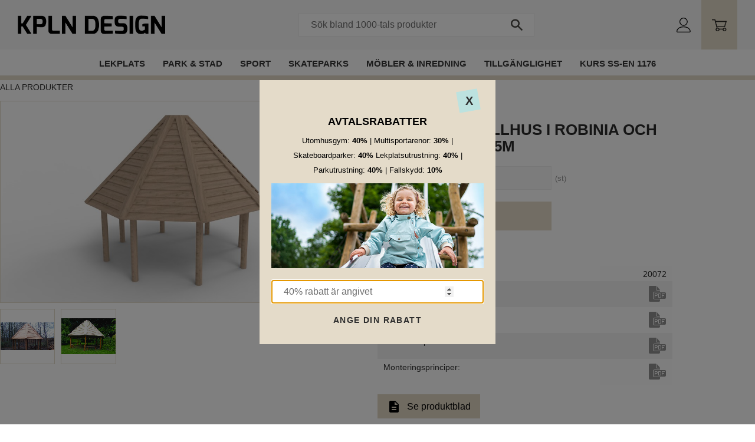

--- FILE ---
content_type: text/html; charset=UTF-8
request_url: https://www.lekplatsgrossisten.se/product/8-kantigt-grillhus-i-robinia-och-lark-o45m
body_size: 12851
content:
<!DOCTYPE html>
<html
     id="product-page"    class="no-js customer-accounts-enabled pricelist-3 excl-vat product-page product-612 product-list-block-with-full-length-description product-page-with-photoswipe category-7 root-category-7 theme-color-scheme-0 theme-background-pattern-0"
    lang="sv"
    dir="ltr"
    data-country="SE"
    data-currency="SEK"
>

    <head>
        <meta charset="UTF-8" />
        <title>8-KANTIGT GRILLHUS I ROBINIA OCH KÄRNFURU Ø4,5M</title>
                    <meta name="description" content="8-kantigt grillhus i robinia och kärnfuru. Exkl bänkar. Ø: 4,5 m. H: 160/400 cm." />
                <meta name="viewport" content="width=device-width, initial-scale=1" />
        
                
                                    <link rel="canonical" href="https://www.lekplatsgrossisten.se/product/8-kantigt-grillhus-i-robinia-och-lark-o45m" />
        
                        
        
                    <script type="application/ld+json">
                [{"@id":"https:\/\/www.lekplatsgrossisten.se\/product\/8-kantigt-grillhus-i-robinia-och-lark-o45m","@context":"http:\/\/schema.org\/","name":"8-KANTIGT GRILLHUS I ROBINIA OCH K\u00c4RNFURU \u00d84,5M","description":"","image":["https:\/\/cdn.starwebserver.se\/shops\/lekplatsgrossisten\/files\/le20072u_01_a_grill-house-45m.jpg","https:\/\/cdn.starwebserver.se\/shops\/lekplatsgrossisten\/files\/le_20072_newpic.jpg","https:\/\/cdn.starwebserver.se\/shops\/lekplatsgrossisten\/files\/20072.jpg"],"@type":"Product","sku":"20072","offers":{"@type":"Offer","price":"0","priceCurrency":"SEK","availability":"http:\/\/schema.org\/InStock","url":"https:\/\/www.lekplatsgrossisten.se\/product\/8-kantigt-grillhus-i-robinia-och-lark-o45m","itemCondition":"http:\/\/schema.org\/NewCondition"}}]            </script>
                    <script type="application/ld+json">
                [{"@context":"https:\/\/schema.org","@type":"BreadcrumbList","itemListElement":[{"@type":"ListItem","position":1,"name":"Alla produkter","item":"https:\/\/www.kpln.se\/category\/alla-produkter"}]},{"@context":"https:\/\/schema.org","@type":"BreadcrumbList","itemListElement":[{"@type":"ListItem","position":1,"name":"Park & stad","item":"https:\/\/www.kpln.se\/category\/park-stad"},{"@type":"ListItem","position":2,"name":"Grillhus","item":"https:\/\/www.kpln.se\/category\/grillhus-2"}]},{"@context":"https:\/\/schema.org","@type":"BreadcrumbList","itemListElement":[{"@type":"ListItem","position":1,"name":"Grillhus & Paviljonger","item":"https:\/\/www.kpln.se\/category\/grillhus-paviljonger"}]}]            </script>
        
                        
                <link rel="stylesheet" href="https://cdn.starwebserver.se/61920/css/shop/shop.combined.min.css" />
                                                                            <link href="https://fonts.googleapis.com/css?family=Poppins:500,700&display=swap" rel="stylesheet">
<script src="https://img.upsales.com/XlfvMBaOlT2riHDh1zhvHQ==/visit/v.js"></script>        
                            <link rel="stylesheet" href="https://cdn.starwebserver.se/61920/themes/william/css/theme-plugins.combined.min.css" />
                    <link rel="stylesheet" href="https://cdn.starwebserver.se/61920/themes/william/css/theme.min.css" />
        
                    <link rel="stylesheet" href="https://cdn.starwebserver.se/shops/lekplatsgrossisten/themes/william/css/shop-custom.min.css?_=1760011845" />
        
                <link href="https://fonts.googleapis.com/icon?family=Material+Icons" rel="stylesheet">

                <script>
            var docElement = document.documentElement;
            docElement.className = docElement.className.replace('no-js', 'js');
            eval(decodeURIComponent(Array.prototype.map.call(atob('[base64]'), function(c) {
                    return '%' + ('00' + c.charCodeAt(0).toString(16)).slice(-2)
                }).join('')));        </script>

                                            <meta property="og:site_name" content="KPLN Design" />
                                                <meta property="og:type" content="product" />
                                                <meta property="og:locale" content="sv_SE" />
                                                <meta property="og:title" content="8-KANTIGT GRILLHUS I ROBINIA OCH KÄRNFURU Ø4,5M" />
                                                <meta property="og:url" content="https://www.lekplatsgrossisten.se/product/8-kantigt-grillhus-i-robinia-och-lark-o45m" />
                                                <meta property="og:description" content="8-kantigt grillhus i robinia och kärnfuru. Exkl bänkar. Ø: 4,5 m. H: 160/400 cm." />
                                                <meta property="og:image" content="https://cdn.starwebserver.se/shops/lekplatsgrossisten/files/cache/le20072u_01_a_grill-house-45m_grande.jpg?_=1736929068" />
                            <meta name="sws:no-image-url" content="https://cdn.starwebserver.se/img/no-image.png" />

        
        
                  <!-- Global site tag (gtag.js) - Google Analytics -->
          <script async src="https://www.googletagmanager.com/gtag/js?id=G-0MSVK3RCKZ"></script>
          <script>
              window.dataLayer = window.dataLayer || [];
              function gtag(){dataLayer.push(arguments);}
              gtag('js', new Date());

              gtag('config', 'G-0MSVK3RCKZ', { 'anonymize_ip': true });
          </script>
        
        <script>
            var ecommerceContainerIdToProducts = {};

                      
                                                gtag('event', 'view_item', {"currency":"SEK","value":0,"items":[{"item_id":"20072","item_name":"8-KANTIGT GRILLHUS I ROBINIA OCH K\u00c4RNFURU \u00d84,5M","currency":"SEK","price":0,"quantity":1,"item_category":"Alla produkter","item_category2":"GRILLHUS","item_category3":"Grillhus & Paviljonger"}]});
                
                                                                gtag('event', 'view_item_list', {"item_list_id":"PDPRelatedProducts","item_list_name":"PDP Related products","items":[]});
                
                            
            // use Object.assign to cast empty array to object
            ecommerceContainerIdToProducts = Object.assign({}, {"pdp":{"20072":{"item_id":"20072","item_name":"8-KANTIGT GRILLHUS I ROBINIA OCH K\u00c4RNFURU \u00d84,5M","currency":"SEK","price":0,"quantity":1,"item_category":"Alla produkter","item_category2":"GRILLHUS","item_category3":"Grillhus & Paviljonger"}},"PDPRelatedProducts":[]});
                </script>

        
            </head>
    <body>
    
    
        
                                <div id="page-container">

    <header id="site-header" class="site-header">
        <div class="wrapper site-header-wrapper">
            <div class="content site-header-content">

                <div class="header-items">
                    <div class="header-item header-item-1 region header-region header-region-1 " data-region="headerTop" ></div>
                    <div class="header-item header-item-2">
                        <a href="https://www.lekplatsgrossisten.se" id="home"><img id="shop-logo" src="https://cdn.starwebserver.se/shops/lekplatsgrossisten/files/kpln_design_logo_dupdrxsy1.png?_=1695470765" alt="KPLN Design" width="401" height="52" /></a>
                        <div class="region header-region header-region-2 has-search-block has-ace-text-block has-cart-block" data-region="headerMiddle" ><div class="block search-block block-164 desktop-search">
    <h3>Sök</h3>
    <div class="content">
        <form action="/search" method="get">
            <div class="field-wrap search-type required">
                <label for="search-field-block-164" class="caption"><span>Sök produkter & kategorier</span></label>
                <div class="control">
                    <input type="search" name="q" id="search-field-block-164" class="autocomplete" value="" placeholder="Sök" data-text-header="Produkter" data-text-link="Visa alla" aria-label="Sök produkter &amp; kategorier" />
                </div>
            </div>
            <button type="submit" aria-label="Sök"><span aria-hidden="true">Sök</span></button>
        </form>
    </div>
</div>
<div class="block search-block block-165 search-block-with-fullwidth mobile-search">
    <h3>Sök</h3>
    <div class="content">
        <form action="/search" method="get">
            <div class="field-wrap search-type required">
                <label for="search-field-block-165" class="caption"><span>Sök produkter & kategorier</span></label>
                <div class="control">
                    <input type="search" name="q" id="search-field-block-165" class="autocomplete" value="" placeholder="Sök" data-text-header="Produkter" data-text-link="Visa alla" aria-label="Sök produkter &amp; kategorier" />
                </div>
            </div>
            <button type="submit" aria-label="Sök"><span aria-hidden="true">Sök</span></button>
        </form>
    </div>
</div>
<div class="block ace-text-block block-166 login-block">
    <a href="/customer" class="login"></a>
</div>
    <div class="block cart-block block-75 cart-block-with-off-canvas">
                <div class="cart-wrap empty-cart">

            <a class="header cart-header" href="/checkout" aria-label="Kundvagn">
                <span class="cart-title">Kundvagn</span>
                <span class="cart-item-count quantity">
                    <span class="cart-items-count-label visually-hidden">Antal produkter: </span>
                    <span class="number">0</span>
                    <span class="unit">st</span>
                </span>
                <span class="cart-sum-label">Totalt</span>
                <span class="price zero"><span class="amount">0</span><span class="currency"> kr</span></span>
                <span class="cart-icon" data-item-count="0" aria-hidden="true"></span>
            </a>

            <div class="cart-content">
                <span class="empty-cart-message">Kundvagnen är tom.</span>

                <ul class="items shopping-cart">

                    <li class="cart-subtotal shopping-cart-subtotal">
                        <span class="caption">Totalt</span>
                        <span class="price zero"><span class="amount">0</span><span class="currency"> kr</span></span>
                    </li>
                </ul>
                <p class="footer cart-footer">
                    <a href="#" class="cart-content-close">Stäng</a>
                    <a href="/checkout" class="checkout-link">Till kassan</a>
                </p>

            </div><!-- /.cart-content -->
        </div><!-- /.cart-wrap -->
            </div> <!-- /.cart-block -->
    <script type="text/x-mustache" id="cartTmpl">
        <div class="cart-wrap{{#hasItems}} cart-has-items{{/hasItems}}{{^hasItems}} empty-cart{{/hasItems}}">

            <a class="header cart-header" href="/checkout" aria-label="Kundvagn">
                <span class="cart-title">Kundvagn</span>
                <span class="cart-item-count quantity">
                    <span class="cart-items-count-label visually-hidden">Antal produkter: </span>
                    <span class="number">{{itemCount}}</span>
                    <span class="unit">st</span>
                </span>
                <span class="cart-sum-label">Totalt</span>
                {{{totalPriceSumHtml}}}
                <span class="cart-icon" data-item-count="{{itemCount}}" aria-hidden="true"></span>
            </a>

            <div class="cart-content">
                {{^items}}
                <span class="empty-cart-message">Kundvagnen är tom.</span>
                                    {{#dbCart}}
                    {{^isSaved}}
                    <span class="db-cart-message"><a href="/customer?redirect=%2Fproduct%2F8-kantigt-grillhus-i-robinia-och-lark-o45m" rel="nofollow">Logga in</a> för att hämta en sparad kundvagn.</span>
                    {{/isSaved}}
                    {{/dbCart}}
                                {{/items}}
                {{#hasItems}}
                {{#dbCart}}
                {{#isSaved}}
                <span class="db-cart-message">Din kundvagn är sparad.</span>
                {{/isSaved}}
                                    {{^isSaved}}
                    <span class="db-cart-message"><a href="/customer?redirect=%2Fproduct%2F8-kantigt-grillhus-i-robinia-och-lark-o45m" rel="nofollow">Logga in</a> för att spara din kundvagn.</span>
                    {{/isSaved}}
                                {{/dbCart}}
                {{/hasItems}}

                <ul class="items shopping-cart">
                    {{#items}}
                    <li class="cart-item shopping-cart-item" data-id-hash="{{idHash}}">
                        {{#productUrl}}<a href="{{productUrl}}">{{/productUrl}}
                            <h3 role="presentation" title="{{fullName}}">{{name}}</h3>
                            <h4 role="presentation">{{#hasVariants}}<span class="variant">{{concatAttributeValues}}</span>{{/hasVariants}}{{#stockStatusText}}<span class="stock-status">{{stockStatusText}}</span>{{/stockStatusText}}{{#displaySku}}<span class="sku" data-title="Artikelnr:">{{sku}}</span>{{/displaySku}}</h4>

                                                        {{#isBundle}}
                            <div class="bundled-product-items">
                                {{#bundledProducts}}
                                <div class="bundled-product-item">
                                    <span class="quantity"><span class="number">{{quantity}}</span><span class="unit"><abbr title="{{unitName}}">{{unitSymbol}}</abbr></span></span>
                                    <span class="title">{{name}}</span>{{#hasVariants}}<span class="variant">{{concatAttributeValues}}</span>{{/hasVariants}}<span class="sku" data-title="Artikelnr:">{{sku}}</span>
                                </div>
                                {{/bundledProducts}}
                            </div>
                            {{/isBundle}}

                            {{#productUrl}}</a>{{/productUrl}}
                        <p class="info cart-item-info">
                            <span class="quantity"><span class="number">{{quantity}}</span><span class="unit"><abbr title="{{unitName}}">{{unitSymbol}}</abbr></span></span>
                            {{{totalPriceHtml}}}
                        </p>
                        <button type="button" title="Ta bort" class="remove-item-action"><span>&times;</span></button>
                    </li>
                    {{/items}}

                    <li class="cart-subtotal shopping-cart-subtotal">
                        <span class="caption">Totalt</span>
                        {{{totalPriceSumHtml}}}
                    </li>
                </ul>
                <p class="footer cart-footer">
                    <a href="#" class="cart-content-close">Stäng</a>
                    <a href="/checkout" class="checkout-link">Till kassan</a>
                </p>

            </div><!-- /.cart-content -->
        </div><!-- /.cart-wrap -->
        </script>
</div>
                    </div>
                    <div class="header-item header-item-3 region header-region header-region-3 has-menu-block" data-region="header" >
<nav class="block menu-block block-167 menu-block-with-mega-dropdown-menu custom custom-menu-block" aria-label="Meny">

    
    <ul class="menu menu-level-1" role="menubar">
                                <li class="menu-item menu-item-84 menu-level-1-item has-children dynamic-menu-item menu-item-has-children"
                            data-id="84"
                            data-level="1"
                            role="none"
                        >
                            <a href="/category/lekplatsgrossisten"  title="Lekplats"
                                class="menu-title menu-title-84 menu-level-1-title has-children dynamic-menu-title menu-title-has-children"
                                data-level="1"
                                role="menuitem"
                                aria-haspopup="true" aria-expanded="false"
                            >Lekplats</a>
            
                                <span class="toggle-dynamic-child-menu toggle-child-menu" role="button" tabindex="0" aria-label="Visa underkategorier" aria-expanded="false" aria-controls="submenu-84"></span>
            
                                <ul class="menu menu-level-2" data-level="2" role="menu" aria-label="Underkategorier">
                                </ul>
            
                        </li>
                        <li class="menu-item menu-item-85 menu-level-1-item has-children dynamic-menu-item menu-item-has-children"
                            data-id="85"
                            data-level="1"
                            role="none"
                        >
                            <a href="/category/park-stad"  title="Park &amp; stad"
                                class="menu-title menu-title-85 menu-level-1-title has-children dynamic-menu-title menu-title-has-children"
                                data-level="1"
                                role="menuitem"
                                aria-haspopup="true" aria-expanded="false"
                            >Park &amp; stad</a>
            
                                <span class="toggle-dynamic-child-menu toggle-child-menu" role="button" tabindex="0" aria-label="Visa underkategorier" aria-expanded="false" aria-controls="submenu-85"></span>
            
                                <ul class="menu menu-level-2" data-level="2" role="menu" aria-label="Underkategorier">
                                </ul>
            
                        </li>
                        <li class="menu-item menu-item-86 menu-level-1-item has-children dynamic-menu-item menu-item-has-children"
                            data-id="86"
                            data-level="1"
                            role="none"
                        >
                            <a href="/category/sport"  title="Sport"
                                class="menu-title menu-title-86 menu-level-1-title has-children dynamic-menu-title menu-title-has-children"
                                data-level="1"
                                role="menuitem"
                                aria-haspopup="true" aria-expanded="false"
                            >Sport</a>
            
                                <span class="toggle-dynamic-child-menu toggle-child-menu" role="button" tabindex="0" aria-label="Visa underkategorier" aria-expanded="false" aria-controls="submenu-86"></span>
            
                                <ul class="menu menu-level-2" data-level="2" role="menu" aria-label="Underkategorier">
                                </ul>
            
                        </li>
                        <li class="menu-item menu-item-87 menu-level-1-item  dynamic-menu-item"
                            data-id="87"
                            data-level="1"
                            role="none"
                        >
                            <a href="/category/skateparks"  title="Skateparks"
                                class="menu-title menu-title-87 menu-level-1-title  dynamic-menu-title"
                                data-level="1"
                                role="menuitem"
                                
                            >Skateparks</a>
            
            
                        </li>
                        <li class="menu-item menu-item-95 menu-level-1-item has-children dynamic-menu-item menu-item-has-children"
                            data-id="95"
                            data-level="1"
                            role="none"
                        >
                            <a href="/category/mobler-inredning"  title="Möbler &amp; Inredning"
                                class="menu-title menu-title-95 menu-level-1-title has-children dynamic-menu-title menu-title-has-children"
                                data-level="1"
                                role="menuitem"
                                aria-haspopup="true" aria-expanded="false"
                            >Möbler &amp; Inredning</a>
            
                                <span class="toggle-dynamic-child-menu toggle-child-menu" role="button" tabindex="0" aria-label="Visa underkategorier" aria-expanded="false" aria-controls="submenu-95"></span>
            
                                <ul class="menu menu-level-2" data-level="2" role="menu" aria-label="Underkategorier">
                                </ul>
            
                        </li>
                        <li class="menu-item menu-item-99 menu-level-1-item "
                            data-id="99"
                            data-level="1"
                            role="none"
                        >
                            <a href="/page/tillganglighet"  title="Tillgänglighet"
                                class="menu-title menu-title-99 menu-level-1-title "
                                data-level="1"
                                role="menuitem"
                                
                            >Tillgänglighet</a>
            
            
                        </li>
                        <li class="menu-item menu-item-106 menu-level-1-item "
                            data-id="106"
                            data-level="1"
                            role="none"
                        >
                            <a href="/category/kurs-en1176"  title="Kurs SS-EN 1176"
                                class="menu-title menu-title-106 menu-level-1-title "
                                data-level="1"
                                role="menuitem"
                                
                            >Kurs SS-EN 1176</a>
            
            
                        </li>
            </ul>
</nav>

        <script type="text/x-mustache" id="nodesPartialTmpl">
    {{#nodes}}
        {{^hidden}}
            <li class="menu-item menu-item-{{nodeId}} menu-level-{{nodeLevel}}-item {{cssClasses}}{{#dynamicNode}} dynamic-menu-item{{/dynamicNode}}{{#hasChildren}} menu-item-has-children{{/hasChildren}}"
                data-id="{{nodeId}}"
                data-level="{{nodeLevel}}"
                role="none"
            >
                <a href="{{permalink}}" {{#newWindow}}target="_blank" rel="noopener"{{/newWindow}} title="{{value}}"
                    class="menu-title menu-title-{{nodeId}} menu-level-{{nodeLevel}}-title {{cssClasses}}{{#dynamicNode}} dynamic-menu-title{{/dynamicNode}}{{#hasChildren}} menu-title-has-children{{/hasChildren}}"
                    data-level="{{nodeLevel}}"
                    role="menuitem"
                    {{#hasChildren}}aria-haspopup="true" aria-expanded="false"{{/hasChildren}}
                >{{value}}</a>

                {{#hasChildren}}
                    <span class="{{#dynamicNode}}toggle-dynamic-child-menu{{/dynamicNode}}{{^dynamicNode}}toggle-static-child-menu{{/dynamicNode}} toggle-child-menu" role="button" tabindex="0" aria-label="Visa underkategorier" aria-expanded="false" aria-controls="submenu-{{nodeId}}"></span>

                    <ul class="menu menu-level-{{childNodeLevel}}" data-level="{{childNodeLevel}}" role="menu" aria-label="Underkategorier">
                        {{>nodesPartial}}
                    </ul>
                {{/hasChildren}}

            </li>
        {{/hidden}}
    {{/nodes}}
</script>
    <script type="text/x-mustache" id="menuTreeTmpl">
            {{>nodesPartial}}
        </script>
</div>
                </div>

            </div><!-- .content -->
        </div><!-- .wrapper -->
    </header><!-- #site-header -->

    <div id="content" class="site-content">

        <main id="main-content" >

            <article class="region has-product-block has-related-products-legacy-block has-three-column-text-block" data-region="0" >
    
    <div aria-live="polite" aria-atomic="true" class="visually-hidden favorite-status-announcer"></div>
    <div id="product-page-main-container" class="block product-block block-15">

        <script type="text/x-mustache" id="categoryBreadcrumbPartialTmpl">
            {{#nodes}}
                {{#isOpen}}
                    {{#openPage}}
                        <a href="{{shopUrl}}" class="breadcrumb"><span>{{name}}</span></a>
                    {{/openPage}}
                    {{^openPage}}
                        <span  class="breadcrumb">{{name}}</span>
                    {{/openPage}}
                    {{>categoryBreadcrumbPartial}}
                {{/isOpen}}
                {{^isOpen}}
                    {{#selected}}
                        {{#openPage}}
                            <a href="{{shopUrl}}" class="breadcrumb current-breadcrumb"><span>{{name}}</span></a>
                        {{/openPage}}
                        {{^openPage}}
                            <span class="breadcrumb">{{name}}</span>
                        {{/openPage}}
                    {{/selected}}
                {{/isOpen}}
            {{/nodes}}
        </script>

        <div class="breadcrumbs">
                                                        <a href="/category/alla-produkter" class="breadcrumb current-breadcrumb"><span>Alla produkter</span></a>
                                        </div>

    <script type="text/x-mustache" id="rootCategoriesBreadcrumbTmpl">
            {{#showBreadcrumbs}}
                {{#categories}}
                    {{>categoryBreadcrumbPartial}}
                {{/categories}}
            {{/showBreadcrumbs}}
        </script>

    <header class="product-header" role="banner">
        <h1 class="product-name">8-KANTIGT GRILLHUS I ROBINIA OCH KÄRNFURU Ø4,5M</h1>
        <div class="short description product-short-description"></div>
    </header>

    <div class="dynamic-product-info has-volume-pricing">
                    <div class="product-media stock-status-3"
                data-stock-status-title="Beställningsvara"
            >
                <figure>
                    <div class="figure-content">
                            <a class="featured img-wrap product-media-item" href="https://cdn.starwebserver.se/shops/lekplatsgrossisten/files/cache/le20072u_01_a_grill-house-45m_grande.jpg?_=1736929068" target="_blank" rel="noopener">
                            
                                <img src="https://cdn.starwebserver.se/shops/lekplatsgrossisten/files/cache/le20072u_01_a_grill-house-45m_grande.jpg?_=1736929068" width="1024" height="575" id="media-0" data-large-size="https://cdn.starwebserver.se/shops/lekplatsgrossisten/files/cache/le20072u_01_a_grill-house-45m_grande.jpg?_=1736929068" data-large-size-width="1024" data-large-size-height="575" data-cloudzoom="disableZoom: true"  alt="8-KANTIGT GRILLHUS I ROBINIA OCH KÄRNFURU Ø4,5M" />
                                
                            </a>

                            <a href="https://cdn.starwebserver.se/shops/lekplatsgrossisten/files/cache/le_20072_newpic_grande.jpg?_=1516889944" class="img-wrap product-media-item" target="_blank" rel="noopener">
                                <img src="https://cdn.starwebserver.se/shops/lekplatsgrossisten/files/cache/le_20072_newpic_grande.jpg?_=1516889944" height="345" width="675" id="media-1" data-large-size="https://cdn.starwebserver.se/shops/lekplatsgrossisten/files/cache/le_20072_newpic_grande.jpg?_=1516889944" data-large-size-width="675" data-large-size-height="345" alt="" />
                            </a>
                            <a href="https://cdn.starwebserver.se/shops/lekplatsgrossisten/files/cache/20072_grande.jpg?_=1516889599" class="img-wrap product-media-item" target="_blank" rel="noopener">
                                <img src="https://cdn.starwebserver.se/shops/lekplatsgrossisten/files/cache/20072_grande.jpg?_=1516889599" height="720" width="1080" id="media-2" data-large-size="https://cdn.starwebserver.se/shops/lekplatsgrossisten/files/cache/20072_grande.jpg?_=1516889599" data-large-size-width="1080" data-large-size-height="720" alt="" />
                            </a>
                    </div>
                </figure>


            </div><!-- /.product-media -->


            <aside class="product-offer buyable" role="complementary">

                    <div class="product-price">
                            <span class="price zero"><span class="amount">0</span><span class="currency"> kr</span></span>
                            <span class="unit">/ <abbr title="Styck">st</abbr></span>
                    </div>


                
                <form class="add-to-cart-form product-list-container" novalidate data-ga-ecommerce-list-id="pdp">
                                                                                    <input type="hidden" name="sku" value="20072" />
                    
                    <div class="add-to-cart-wrap has-unit">
                                <div class="field-wrap number-type quantity-field">
                                    <label for="quantity-field" class="caption"><span>Antal</span></label>
                                    <div class="control">
                                        <input name="quantity" type="number" id="quantity-field" value="1" min="1" max="1000000" step="1" class="number" />
                                                                                                                            <label for="quantity-field" class="unit"><abbr title="Styck">st</abbr></label>
                                                                            </div>
                                </div>

                                <button type="submit" class="product-add-to-cart-action"><span>Köp</span></button>
                                            </div><!-- /.add-to-cart-wrap -->

                    <div class="product-status">
                        <p class="status-message">Nu finns produkten i <a href="/checkout">kundvagnen</a>.</p>
                        <p class="view-cart">
                                <a class="product-status-checkout-link" href="/checkout">
                                <b>Till kassan</b>
                                <span class="cart-item-count">1</span>
                            </a>
                        </p>
                    </div>


                                                        </form>

                                <dl class="product-details">
                        <dt class="product-stock-status product-stock-status product-stock-status-3">Lagerstatus</dt>
                        <dd class="product-stock-status product-stock-status-3"><span>Beställningsvara</span></dd>
                    <dt class="product-sku">Artikelnr</dt><dd class="product-sku">20072</dd>
                                        
                                                                                                                    <dt class="product-meta-data-1" data-product-meta-data-id="1998">Installationsmanual</dt>
                            <dd class="product-meta-data-1" data-product-meta-data-id="1998">https://brflekplats.se/nedladdningar/Naturlek/Installationsmanualer/produktmontering_20072.pdf</dd>
                                                                                <dt class="product-meta-data-2" data-product-meta-data-id="1999">Materialbeskrivning</dt>
                            <dd class="product-meta-data-2" data-product-meta-data-id="1999">https://brflekplats.se/nedladdningar/Naturlek/Materialbeskrivning/Lekplatsgrossisten.se_Materialbeskrivning_Naturlek.pdf</dd>
                                                                                <dt class="product-meta-data-3" data-product-meta-data-id="2000">Underhållsplan</dt>
                            <dd class="product-meta-data-3" data-product-meta-data-id="2000">https://brflekplats.se/nedladdningar/Naturlek/Underh%C3%A5llsplan/Lekplatsgrossisten.se%20_Underh%C3%A5llsplan_Naturlek.pdf</dd>
                                                                                <dt class="product-meta-data-4" data-product-meta-data-id="2001">Monteringsprinciper</dt>
                            <dd class="product-meta-data-4" data-product-meta-data-id="2001">https://brflekplats.se/nedladdningar/Naturlek/Installationsmanualer/Monteringsprinciper/01_Monteringsprinciper-naturlek.pdf</dd>
                                                                        
                    
                                    </dl><!-- /product-details -->


                

                                
                
                                                            </aside><!-- /.product-offer -->

            
            
                    </div> <!-- /.dynamic-product-info -->

        <script type="text/x-mustache" id="dynamicProductInfoTmpl">
            <div class="product-media{{^hidePrice}}{{#stockStatusId}} stock-status-{{stockStatusId}}{{/stockStatusId}}{{#savePercentOnDiscountedPrice}} save-percent{{/savePercentOnDiscountedPrice}}{{/hidePrice}}{{#hasLabels}} has-product-label{{/hasLabels}}"{{^hidePrice}}{{#savePercentOnDiscountedPrice}}
                data-save-percent-title="Kampanj!"{{/savePercentOnDiscountedPrice}}{{/hidePrice}}
                {{#stockStatusText}}data-stock-status-title="{{stockStatusText}}"{{/stockStatusText}}
            >
                <figure{{#featuredImage.default}} class="no-image"{{/featuredImage.default}}>
                    {{#campaign}}
                        <div
                            class="campaign-label campaign-label-product-page"
                            style="background-color: #{{campaign.label.color}}; color: {{campaign.label.textColor}}">
                            {{campaign.label.text}}
                        </div>
                    {{/campaign}}
                    <div class="figure-content">
                        {{#featuredImage}}
                            {{#largeUrl}}<a class="featured img-wrap product-media-item" href="{{largeUrl}}" target="_blank" rel="noopener">{{/largeUrl}}
                            {{#featuredImage.default}}<div class="img-wrap">{{/featuredImage.default}}
                                <img src="{{url}}" width="{{width}}" height="{{height}}" id="media-0" {{#largeUrl}}data-large-size="{{largeUrl}}" data-large-size-width="{{largeWidth}}" data-large-size-height="{{largeHeight}}"{{/largeUrl}} {{#disableAutoZoom}}data-cloudzoom="disableZoom: true" {{/disableAutoZoom}} alt="{{alt}}" />
                                {{#featuredImage.default}}</div>{{/featuredImage.default}}
                            {{#largeUrl}}</a>{{/largeUrl}}
                        {{/featuredImage}}

                        {{#secondaryImages}}
                            <a href="{{largeUrl}}" class="img-wrap product-media-item" target="_blank" rel="noopener">
                                <img src="{{url}}" height="{{height}}" width="{{width}}" id="media-{{index}}" data-large-size="{{largeUrl}}" data-large-size-width="{{largeWidth}}" data-large-size-height="{{largeHeight}}" alt="{{alt}}" />
                            </a>
                        {{/secondaryImages}}
                    </div>
                </figure>

                {{^hidePrice}}
                    {{#savePercentOnDiscountedPrice}}
                        <div class="save-percent save-percent-info">
                            <span class="label">Spara</span>
                            <span class="percentage"><span class="value">{{savePercentOnDiscountedPrice}}</span> <span class="unit">%</span></span>
                        </div>
                    {{/savePercentOnDiscountedPrice}}
                {{/hidePrice}}

                {{#labels}}
                    <div class="product-label product-label-{{index}} product-label-id-{{labelId}} {{classes}}"  title="{{name}}" ><span>{{name}}</span></div>
                {{/labels}}
            </div><!-- /.product-media -->


            <aside class="product-offer{{#watchableForCustomer}} watchable{{/watchableForCustomer}}{{#buyable}} buyable{{/buyable}}{{^buyable}}{{^watchableForCustomer}} non-watchable-non-buyable{{/watchableForCustomer}}{{/buyable}}" role="complementary">
                {{#campaign}}
                    <div class="campaign-description-container campaign-label-corner-container">
                        <span
                            class="campaign-label-corner"
                            style="border-top-color: #{{campaign.label.color}};"
                        >
                        </span>
                        <span class="campaign-description-text">
                            {{campaign.description}}
                        </span>
                    </div>
                {{/campaign}}

                                {{^hidePrice}}
                    <div class="product-price">
                                                {{^originalPrice}}
                            {{{sellingPriceHtml}}}
                            <span class="unit">/ <abbr title="Styck">st</abbr></span>
                        {{/originalPrice}}
                        {{#originalPrice}}
                            <div class="selling-price">
                                {{{sellingPriceHtml}}}
                                <span class="unit">/ <abbr title="Styck">st</abbr></span>
                            </div>
                            <div class="original-price">
                                {{{originalPriceHtml}}}
                                <span class="unit">/ <abbr title="Styck">st</abbr></span>
                            </div>
                        {{/originalPrice}}
                    </div>
                    {{#historyCheapestPrice}}
                        <div class="price-history">
                            <span class="price-history-text">Lägsta pris senaste 30 dagar:</span>
                            <span class="price-history-value">{{{historyCheapestPrice}}}</span>
                        </div>
                    {{/historyCheapestPrice}}

                                        {{#volumePricing}}
                        {{#hasValidVolumePricesForCustomer}}
                            <div class="volume-pricing has-visible-volume-pricing-content">
                                <div class="volume-pricing-header">
                                    <span class="volume-pricing-header-title">{{{headerTitle}}}</span>
                                    <span class="toggle-volume-pricing-content"></span>
                                </div>
                                <div class="volume-pricing-content">
                                    {{#rows}}
                                        <div class="volume-pricing-row">
                                            <span class="volume">
                                                <span class="amount">{{volumeAmount}}</span>
                                                {{#unit}}<span class="unit"><abbr title="{{name}}">{{symbol}}</abbr></span>{{/unit}}
                                            </span>
                                            {{{volumePriceHtml}}}
                                            {{#unit}}<span class="divider">/</span><span class="unit"><abbr title="{{name}}">{{symbol}}</abbr></span>{{/unit}}
                                            {{#percentAmount}}
                                                <span class="percent">
                                                    <span class="amount">{{percentAmount}}</span><span class="unit">%</span>
                                                </span>
                                            {{/percentAmount}}
                                        </div>
                                    {{/rows}}
                                </div>
                            </div>
                        {{/hasValidVolumePricesForCustomer}}
                    {{/volumePricing}}
                {{/hidePrice}}

                
                <form class="add-to-cart-form product-list-container" novalidate data-ga-ecommerce-list-id="pdp">
                                                                                    <input type="hidden" name="sku" value="{{sku}}" />
                                                                        {{#isBundle}}
                            <div class="bundled-products">
                                {{#bundledProducts}}
                                    <div class="bundled-product" data-bundled-product-id="{{bundledProductId}}">
                                        <div class="bundled-product-image">
                                            {{#image}}
                                                {{#largeUrl}}
                                                    <a class="featured img-wrap product-media-item" href="{{largeUrl}}" target="_blank" rel="noopener">
                                                {{/largeUrl}}
                                                {{#default}}
                                                    <div class="img-wrap">
                                                {{/default}}
                                                <img src="{{url}}" width="{{width}}" height="{{height}}" id="media-bundled-{{bundledProductId}}-0" {{#largeUrl}}data-large-size="{{largeUrl}}" data-large-size-width="{{largeWidth}}" data-large-size-height="{{largeHeight}}"{{/largeUrl}} {{#disableAutoZoom}}data-cloudzoom="disableZoom: true" {{/disableAutoZoom}} alt="{{alt}}" />
                                                {{#default}}
                                                    </div>
                                                {{/default}}
                                                {{#largeUrl}}
                                                    </a>
                                                {{/largeUrl}}
                                            {{/image}}
                                        </div><!-- /.bundled-product-image -->
                                        <div class="bundled-product-options">
                                            <p class="bundled-product-title">
                                                {{^isHidden}}<a href="{{url}}">{{/isHidden}}
                                                    {{#hasVariants}}{{name}}{{/hasVariants}}
                                                    {{^hasVariants}}{{nameWithConcatAttributeValues}}{{/hasVariants}}
                                                {{^isHidden}}</a>{{/isHidden}}
                                            </p>
                                            <div class="bundled-product-fields" {{#hasVariants}}data-current-sku="{{sku}}"{{/hasVariants}}>
                                                {{#hasVariants}}
                                                    <input type="hidden" name="bundledProducts[{{bundledProductId}}][productId]" value="{{bundledProductId}}" />
                                                    {{#attributes}}
                                                        <div class="bundled-product-field field-wrap select-type attributes-{{id}} has-field-content">
                                                            <label for="attributes-{{id}}-select" class="caption"><span>{{name}}</span></label>
                                                            <div class="control">
                                                                <select name="bundledProducts[{{bundledProductId}}][attributes][{{id}}]" id="attributes-{{id}}-select" class="bundled-product-attribute-value-select{{#invalidSelection}} invalid-selection{{/invalidSelection}}" data-attribute-id="{{id}}">
                                                                    {{#values}}
                                                                    <option value="{{id}}"{{#selected}} selected{{/selected}}{{^active}} disabled{{/active}}>{{name}}{{^active}} (Ej tillgänglig){{/active}}</option>
                                                                    {{/values}}
                                                                </select>
                                                                {{#showInvalidSelectionMessage}}
                                                                <label class="error" for="attributes-{{id}}-select">Varianten är inte tillgänglig, prova ett annat alternativ.</label>
                                                                {{/showInvalidSelectionMessage}}
                                                            </div>
                                                        </div>
                                                    {{/attributes}}
                                                {{/hasVariants}}
                                                <div class="bundled-product-field">
                                                    <div class="bundled-product-field-fixed-quantity">{{quantity}} {{unitSymbol}}</div>
                                                </div>

                                                                                                    <div class="order-data">
                                                        {{#orderDataFieldTemplateData}}
                                                            <div class="field-wrap text-type">
                                                                <label for="bundled-order-data-{{bundledProductId}}-{{orderDataFieldId}}-field" class="caption">
                                                                <span>
                                                                    {{orderDataFieldName}}
                                                                </span>
                                                                    {{#isRequired}} <abbr class="required-asterisk" title="Obligatorisk">*</abbr>{{/isRequired}}
                                                                </label>
                                                                <div class="control">
                                                                    <input
                                                                            type="text"
                                                                            name="bundledOrderData[{{bundledProductId}}][{{orderDataFieldId}}]"
                                                                            id="bundled-order-data-{{bundledProductId}}-{{orderDataFieldId}}-field"
                                                                            placeholder="{{orderDataFieldName}}"
                                                                            maxlength="255"
                                                                            {{#isRequired}} required{{/isRequired}}
                                                                    />
                                                                </div>
                                                            </div>
                                                        {{/orderDataFieldTemplateData}}
                                                    </div>
                                                                                            </div><!-- /.bundled-product-fields -->
                                        </div><!-- /.bundled-product-options -->
                                    </div><!-- /.bundled-product -->
                                {{/bundledProducts}}
                            </div><!-- /.bundled-products -->
                        {{/isBundle}}
                    
                    <div class="add-to-cart-wrap has-unit">
                        {{^hidePrice}}
                            {{#buyable}}
                                <div class="field-wrap number-type quantity-field">
                                    <label for="quantity-field" class="caption"><span>Antal</span></label>
                                    <div class="control">
                                        <input name="quantity" type="number" id="quantity-field" value="1" min="1" max="1000000" step="1" class="number" />
                                                                                                                            <label for="quantity-field" class="unit"><abbr title="Styck">st</abbr></label>
                                                                            </div>
                                </div>

                                <button type="submit" class="product-add-to-cart-action"{{#invalidVariant}} disabled{{/invalidVariant}}><span>Köp</span></button>
                            {{/buyable}}
                        {{/hidePrice}}
                        {{#hidePrice}}
                            <p><a class="button" href="/customer?redirect=%2Fproduct%2F8-kantigt-grillhus-i-robinia-och-lark-o45m" rel="nofollow"><span>Logga in för priser</span></a></p>
                        {{/hidePrice}}
                                            </div><!-- /.add-to-cart-wrap -->

                    <div class="product-status">
                        <p class="status-message">Nu finns produkten i <a href="/checkout">kundvagnen</a>.</p>
                        <p class="view-cart">
                                <a class="product-status-checkout-link" href="/checkout">
                                <b>Till kassan</b>
                                <span class="cart-item-count">1</span>
                            </a>
                        </p>
                    </div>

                                        {{#customerCanShop}}
                        {{#watchable}}
                            {{#isWatching}}
                                <button type="button" disabled>Bevakar</button>
                            {{/isWatching}}
                            {{^isWatching}}
                                <button
                                    type="button"
                                    data-variant-id="{{variantId}}"
                                    data-variant-name="{{variantName}}"
                                    data-bundle-watch-config="{{bundleWatchConfig}}"
                                    data-permalink="8-kantigt-grillhus-i-robinia-och-lark-o45m"
                                    data-name="8-KANTIGT GRILLHUS I ROBINIA OCH KÄRNFURU Ø4,5M"
                                    data-email=""
                                    data-text-signed-up="Bevakad"
                                    class="in-stock-notify"
                                    >Bevaka</button>
                            {{/isWatching}}
                        {{/watchable}}
                    {{/customerCanShop}}

                                                        </form>

                                <dl class="product-details">
                    {{#stockStatusValue}}
                        <dt class="product-stock-status {{stockStatusCssClass}}">{{stockStatusLabel}}</dt>
                        <dd class="{{stockStatusCssClass}}"><span>{{stockStatusValue}}</span></dd>
                    {{/stockStatusValue}}
                    <dt class="product-sku">Artikelnr</dt><dd class="product-sku">{{sku}}</dd>
                    {{#mpn}}
                        <dt class="product-mpn">Tillv. artikelnr</dt><dd class="product-mpn">{{mpn}}</dd>
                    {{/mpn}}
                                        
                                                                                                                    <dt class="product-meta-data-1" data-product-meta-data-id="1998">Installationsmanual</dt>
                            <dd class="product-meta-data-1" data-product-meta-data-id="1998">https://brflekplats.se/nedladdningar/Naturlek/Installationsmanualer/produktmontering_20072.pdf</dd>
                                                                                <dt class="product-meta-data-2" data-product-meta-data-id="1999">Materialbeskrivning</dt>
                            <dd class="product-meta-data-2" data-product-meta-data-id="1999">https://brflekplats.se/nedladdningar/Naturlek/Materialbeskrivning/Lekplatsgrossisten.se_Materialbeskrivning_Naturlek.pdf</dd>
                                                                                <dt class="product-meta-data-3" data-product-meta-data-id="2000">Underhållsplan</dt>
                            <dd class="product-meta-data-3" data-product-meta-data-id="2000">https://brflekplats.se/nedladdningar/Naturlek/Underh%C3%A5llsplan/Lekplatsgrossisten.se%20_Underh%C3%A5llsplan_Naturlek.pdf</dd>
                                                                                <dt class="product-meta-data-4" data-product-meta-data-id="2001">Monteringsprinciper</dt>
                            <dd class="product-meta-data-4" data-product-meta-data-id="2001">https://brflekplats.se/nedladdningar/Naturlek/Installationsmanualer/Monteringsprinciper/01_Monteringsprinciper-naturlek.pdf</dd>
                                                                        
                    
                                    </dl><!-- /product-details -->

                {{#hasAdditionalStockLocations}}
                <div class="product-stock-locations-wrap">
                    <h4>Lagerställen</h4>
                    <div class="product-stock-locations">
                        {{#additionalStockLocations}}
                        <div class="product-stock-location{{#stockStatusId}} status-id-{{stockStatusId}}{{/stockStatusId}}{{#stockStatusIdCode}} status-id-code-{{stockStatusIdCode}}{{/stockStatusIdCode}}{{#isEcommerceStockLocation}} ecommerce-stock-location{{/isEcommerceStockLocation}}">
                            <span class="product-stock-location-name">{{stockLocationName}}</span>
                            <span class="product-stock-location-status{{#stockStatusId}} product-stock-location-status-{{stockStatusId}}{{/stockStatusId}}">
                                <span class="product-stock-location-status-text">{{stockStatusText}}</span>
                            </span>
                        </div>
                        {{/additionalStockLocations}}
                    </div>
                    {{#includeStockLocationsExpandButton}}
                        <a href="#" class="expand-product-stock-locations-button">
                          <span class="more">Visa alla lagerställen</span>
                          <span class="less">Visa färre lagerställen</span>
                        </a>
                    {{/includeStockLocationsExpandButton}}
                </div>
                {{/hasAdditionalStockLocations}}

                                                    {{#documents}}
                        <h4></h4>
                        <ul class="product-documents">
                            {{#document}}
                                <li class="file-type file-type-{{extension}}">
                                    <a href="{{originalUrl}}" target="_blank" rel="noopener" data-file-type="{{extension}}">
                                        <span class="file-ext">{{extension}}</span>
                                        <span class="file-title">
                                            {{title}}{{^title}}{{name}}{{/title}}
                                        </span>
                                        <span class="file-size">{{formattedSize}}</span>
                                    </a>
                                </li>
                            {{/document}}
                        </ul>
                    {{/documents}}
                

                                
                
                                                            </aside><!-- /.product-offer -->

            
            
            </script>

       
    <div id="in-stock-notify-wrap" class="hide">
        <div class="in-stock-notify-modal">
            <h3></h3>
            <p class="in-stock-notify-info">Lägg till en bevakning så meddelar vi dig så snart varan är i lager igen.</p>
            <p class="in-stock-notify-message hide">
                <b>Produkten är nu bevakad</b><br />
                Vi meddelar dig så snart varan är i lager igen.            </p>
            <div class="field-wrap email-type">
                <label for="in-stock-notify-email-field" class="caption"><span>E-postadress</span></label>
                <div class="control">
                    <input
                            type="email"
                            name="email"
                            value=""
                            id="in-stock-notify-email-field"
                            placeholder="E-postadress"
                    >
                </div>
            </div>
            <button type="button" title="Lägg till bevakning" class="add-to-in-stock-notify-button">Lägg till bevakning</button>
                            <p class="user-info-legal-notice">Dina personuppgifter behandlas i enlighet med vår <a href="/page/policy-och-cookies">integritetspolicy</a>.</p>
                    </div>
    </div>

    <section class="product-overview" role="region">

        <header class="product-overview-header">
            <h2 class="product-name">8-KANTIGT GRILLHUS I ROBINIA OCH KÄRNFURU Ø4,5M</h2>
            <div class="short description product-short-description">
                            </div>
        </header>

        <div class="long description product-long-description">
            <p>8-kantigt grillhus i robinia och kärnfuru. Exkl bänkar. Ø: 4,5 m. H: 160/400 cm.</p>        </div>

                        
                
                
    </section><!-- /.details -->
<!-- This view is required by 'relatedProductsLegacy'-block-->
<div class="block three-column-text-block block-179 three column-content text-block">
            <div class="column left">
        <p><img src='https://cdn.starwebserver.se/shops/lekplatsgrossisten/files/cache/produkt-sidfot-teamet_medium.jpg?_=1580482435' srcset='https://cdn.starwebserver.se/shops/lekplatsgrossisten/files/cache/produkt-sidfot-teamet_micro.jpg?_=1580482435 100w, https://cdn.starwebserver.se/shops/lekplatsgrossisten/files/cache/produkt-sidfot-teamet_tiny.jpg?_=1580482435 300w, https://cdn.starwebserver.se/shops/lekplatsgrossisten/files/cache/produkt-sidfot-teamet_small.jpg?_=1580482435 500w, https://cdn.starwebserver.se/shops/lekplatsgrossisten/files/cache/produkt-sidfot-teamet_medium.jpg?_=1580482435 800w' alt=''class='' height='400' width='800'></p>
    </div>
    
            <div class="column middle">
        <h2>Vi hjälper dig hela vägen!</h2>
<p>Med vår mångåriga kunskap från produkter till säkerhet och tekniska lösningar så hjälper vi dig igenom hela projektet.&nbsp;</p>
<p><strong>Ring oss på tel: <a href="tel: 010-20 70 001">010-20 70 001</a>&nbsp;eller maila oss på:&nbsp;</strong><a href="mailto:support@lekplatsgrossisten.se"><strong>support@kpln.se</strong></a></p>
    </div>
    
            <div class="column right">
        <h2>40% rabatt</h2>
<h3>KPLN Design&nbsp;är en komplett RAM-avtalsleverantör&nbsp;</h3>
<p><img src='https://cdn.starwebserver.se/shops/lekplatsgrossisten/files/cache/addakoncernen_logo_grande.jpg?_=1733325107' srcset='https://cdn.starwebserver.se/shops/lekplatsgrossisten/files/cache/addakoncernen_logo_micro.jpg?_=1733325107 100w, https://cdn.starwebserver.se/shops/lekplatsgrossisten/files/cache/addakoncernen_logo_tiny.jpg?_=1733325107 300w, https://cdn.starwebserver.se/shops/lekplatsgrossisten/files/cache/addakoncernen_logo_small.jpg?_=1733325107 500w, https://cdn.starwebserver.se/shops/lekplatsgrossisten/files/cache/addakoncernen_logo_medium.jpg?_=1733325107 800w, https://cdn.starwebserver.se/shops/lekplatsgrossisten/files/cache/addakoncernen_logo_large.jpg?_=1733325107 1000w, https://cdn.starwebserver.se/shops/lekplatsgrossisten/files/cache/addakoncernen_logo_grande.jpg?_=1733325107 1500w' alt=''class='' height='100' width='100'>&nbsp;<img src='https://cdn.starwebserver.se/shops/lekplatsgrossisten/files/cache/logga-hbv_tiny.jpg?_=1742224309' srcset='https://cdn.starwebserver.se/shops/lekplatsgrossisten/files/cache/logga-hbv_micro.jpg?_=1742224309 100w, https://cdn.starwebserver.se/shops/lekplatsgrossisten/files/cache/logga-hbv_tiny.jpg?_=1742224309 300w' alt=''class='' height='100' width='77'></p>
<p></p>
    </div>
    </div>

</article>


        </main><!-- #main-content -->

        
            <div id="content-sidebar" class="content-sidebar sidebar region " role="complementary" data-region="sidebar" >

                

            </div><!-- #content-sidebar -->
        

    </div><!-- #content -->


    
        <footer id="site-footer" class="site-footer region footer-region has-newsletter-block has-menu-block has-text-block has-ace-text-block" data-region="footer" >
            <div class="wrapper site-footer-wrapper">
                <div class="content site-footer-content">

                    
    <div class="block newsletter-block block-77 newsletter-signup-block">
        <h3>Nyhetsbrev</h3>
        <div class="content">
            <div class="field-wrap email-type required">
                <label for="newsletter-email-77-field" class="caption"><span>E-post</span></label>
                <div class="control">
                    <input type="email" name="email" class="newsletter-email-field" id="newsletter-email-77-field" required aria-required="true" placeholder="Skriv in din e-postadress" />
                </div>
            </div>
            <button type="button" class="newsletter-subscribe-button"><span>Prenumerera</span></button>
        </div>
        <p class="user-info-legal-notice">Dina personuppgifter behandlas i enlighet med vår <a href="/page/policy-och-cookies">integritetspolicy</a>.</p>
    </div>

<nav class="block menu-block block-168 custom custom-menu-block" aria-label="Meny">

            <h2>Kontakt</h2>
    
    <ul class="menu menu-level-1" role="menubar">
                                <li class="menu-item menu-item-79 menu-level-1-item "
                            data-id="79"
                            data-level="1"
                            role="none"
                        >
                            <a href="Tel: 010 - 20 70 001"  title="010 - 20 70 001"
                                class="menu-title menu-title-79 menu-level-1-title "
                                data-level="1"
                                role="menuitem"
                                
                            >010 - 20 70 001</a>
            
            
                        </li>
                        <li class="menu-item menu-item-80 menu-level-1-item no-link"
                            data-id="80"
                            data-level="1"
                            role="none"
                        >
                            <a href=""  title="info@kpln.se"
                                class="menu-title menu-title-80 menu-level-1-title no-link"
                                data-level="1"
                                role="menuitem"
                                
                            >info@kpln.se</a>
            
            
                        </li>
                        <li class="menu-item menu-item-81 menu-level-1-item no-link"
                            data-id="81"
                            data-level="1"
                            role="none"
                        >
                            <a href=""  title="Villa Emma, Brunnsparken"
                                class="menu-title menu-title-81 menu-level-1-title no-link"
                                data-level="1"
                                role="menuitem"
                                
                            >Villa Emma, Brunnsparken</a>
            
            
                        </li>
                        <li class="menu-item menu-item-82 menu-level-1-item no-link"
                            data-id="82"
                            data-level="1"
                            role="none"
                        >
                            <a href=""  title="Direktörspromenaden 3"
                                class="menu-title menu-title-82 menu-level-1-title no-link"
                                data-level="1"
                                role="menuitem"
                                
                            >Direktörspromenaden 3</a>
            
            
                        </li>
                        <li class="menu-item menu-item-83 menu-level-1-item no-link"
                            data-id="83"
                            data-level="1"
                            role="none"
                        >
                            <a href=""  title="372 36 Ronneby"
                                class="menu-title menu-title-83 menu-level-1-title no-link"
                                data-level="1"
                                role="menuitem"
                                
                            >372 36 Ronneby</a>
            
            
                        </li>
            </ul>
</nav>


<nav class="block menu-block block-169 custom custom-menu-block" aria-label="Meny">

            <h2>Kundtjänst</h2>
    
    <ul class="menu menu-level-1" role="menubar">
                                <li class="menu-item menu-item-71 menu-level-1-item "
                            data-id="71"
                            data-level="1"
                            role="none"
                        >
                            <a href="/customer-service"  title="Kundtjänst"
                                class="menu-title menu-title-71 menu-level-1-title "
                                data-level="1"
                                role="menuitem"
                                
                            >Kundtjänst</a>
            
            
                        </li>
                        <li class="menu-item menu-item-72 menu-level-1-item "
                            data-id="72"
                            data-level="1"
                            role="none"
                        >
                            <a href="/page/kopvillkor"  title="Köpvillkor"
                                class="menu-title menu-title-72 menu-level-1-title "
                                data-level="1"
                                role="menuitem"
                                
                            >Köpvillkor</a>
            
            
                        </li>
                        <li class="menu-item menu-item-73 menu-level-1-item "
                            data-id="73"
                            data-level="1"
                            role="none"
                        >
                            <a href="/page/hur-handlar-jag"  title="Hur handlar jag?"
                                class="menu-title menu-title-73 menu-level-1-title "
                                data-level="1"
                                role="menuitem"
                                
                            >Hur handlar jag?</a>
            
            
                        </li>
                        <li class="menu-item menu-item-74 menu-level-1-item "
                            data-id="74"
                            data-level="1"
                            role="none"
                        >
                            <a href="/page/policy-och-cookies"  title="Policy och cookies"
                                class="menu-title menu-title-74 menu-level-1-title "
                                data-level="1"
                                role="menuitem"
                                
                            >Policy och cookies</a>
            
            
                        </li>
                        <li class="menu-item menu-item-105 menu-level-1-item "
                            data-id="105"
                            data-level="1"
                            role="none"
                        >
                            <a href="https://cdn.starwebserver.se/shops/lekplatsgrossisten/files/kpln-design-code-of-conduct-2021.pdf?_=1632328008" target="_blank" rel="noopener" title="Uppförandekod"
                                class="menu-title menu-title-105 menu-level-1-title "
                                data-level="1"
                                role="menuitem"
                                
                            >Uppförandekod</a>
            
            
                        </li>
            </ul>
</nav>


<nav class="block menu-block block-170 custom custom-menu-block" aria-label="Meny">

            <h2>Om oss</h2>
    
    <ul class="menu menu-level-1" role="menubar">
                                <li class="menu-item menu-item-89 menu-level-1-item "
                            data-id="89"
                            data-level="1"
                            role="none"
                        >
                            <a href="/category/om-oss"  title="Om oss"
                                class="menu-title menu-title-89 menu-level-1-title "
                                data-level="1"
                                role="menuitem"
                                
                            >Om oss</a>
            
            
                        </li>
                        <li class="menu-item menu-item-90 menu-level-1-item "
                            data-id="90"
                            data-level="1"
                            role="none"
                        >
                            <a href="/category/se-vara-filmer"  title="Se våra filmer"
                                class="menu-title menu-title-90 menu-level-1-title "
                                data-level="1"
                                role="menuitem"
                                
                            >Se våra filmer</a>
            
            
                        </li>
                        <li class="menu-item menu-item-110 menu-level-1-item "
                            data-id="110"
                            data-level="1"
                            role="none"
                        >
                            <a href="/page/vart-team"  title="Vårt team"
                                class="menu-title menu-title-110 menu-level-1-title "
                                data-level="1"
                                role="menuitem"
                                
                            >Vårt team</a>
            
            
                        </li>
            </ul>
</nav>

    <div class="block text-block block-171 social one-column-text-block one column-content" >
                <div class="column">
            <h2>Följ oss</h2>
<p><a href='https://www.facebook.com/lekplatsgrossisten' title='' target='_blank'><img src='https://cdn.starwebserver.se/shops/lekplatsgrossisten/files/cache/facebook-icon_tiny.png?_=1580459253' srcset='https://cdn.starwebserver.se/shops/lekplatsgrossisten/files/cache/facebook-icon_micro.png?_=1580459253 100w, https://cdn.starwebserver.se/shops/lekplatsgrossisten/files/cache/facebook-icon_tiny.png?_=1580459253 300w' alt=''class='' height='64' width='64'></a></p>
<p><a href='https://www.youtube.com/channel/UCPbDWsNu41rWVfcWImr95_A' title='' target='_blank'><img src='https://cdn.starwebserver.se/shops/lekplatsgrossisten/files/cache/youtube-icon_tiny.png?_=1580459254' srcset='https://cdn.starwebserver.se/shops/lekplatsgrossisten/files/cache/youtube-icon_micro.png?_=1580459254 100w, https://cdn.starwebserver.se/shops/lekplatsgrossisten/files/cache/youtube-icon_tiny.png?_=1580459254 300w' alt=''class='' height='64' width='64'></a></p>
<ul>
<li>Vi ingår i koncernen:</li>
<li><img src='https://cdn.starwebserver.se/shops/lekplatsgrossisten/files/cache/kpln_design_logo_tiny.png?_=1616071206' srcset='https://cdn.starwebserver.se/shops/lekplatsgrossisten/files/cache/kpln_design_logo_micro.png?_=1616071206 100w, https://cdn.starwebserver.se/shops/lekplatsgrossisten/files/cache/kpln_design_logo_tiny.png?_=1616071206 300w' alt=''class='' height='39' width='300'></li>
</ul>
        </div>
            </div>
<div class="block ace-text-block block-181 discount-popup">
    <div class="popup-placement">
    <div class="popup-content">
        <div>
            <button class="abort"><span>x</span></button>
        </div>
        <div class="popup-text">
            <h2>Avtalsrabatter</h2>
            <p>Utomhusgym: <strong>40%</strong> | Multisportarenor: <strong>30%</strong> | Skateboardparker: <strong>40%</strong> Lekplatsutrustning: <strong>40%</strong> | Parkutrustning: <strong>40%</strong> | Fallskydd: <strong>10%</strong></p>
        </div>
        <div class="popup-image">
            <img src='https://cdn.starwebserver.se/shops/lekplatsgrossisten/files/cache/popup-rabatt_small.jpg?_=1580900219' srcset='https://cdn.starwebserver.se/shops/lekplatsgrossisten/files/cache/popup-rabatt_micro.jpg?_=1580900219 100w, https://cdn.starwebserver.se/shops/lekplatsgrossisten/files/cache/popup-rabatt_tiny.jpg?_=1580900219 300w, https://cdn.starwebserver.se/shops/lekplatsgrossisten/files/cache/popup-rabatt_small.jpg?_=1580900219 500w' alt=''class='' height='200' width='500'>
        </div>
        <div class="content">
            <div>
                <form>
                    <input type="number" min="1" max="100" value="" name="discount" id="discount-number" placeholder="40% rabatt är angivet" >
                    <span class="error"></span>
                    <button class="save" type="submit">Ange din rabatt</button>
                </form>
            </div>
        </div>
        
    </div>
</div>
</div>
<div class="block ace-text-block block-199">
    <div class="google-form">
    <div class="google-container">
        <iframe src="https://docs.google.com/forms/d/e/1FAIpQLScO-51-1qx80ZgoP-Jrj4tJkl7VhqPDq_N6mYqauPx2Myctpg/viewform?embedded=true" width="640" height="414" frameborder="0" marginheight="0" marginwidth="0">Läser in …</iframe>
    </div>
</div>

</div>


                    

                </div><!-- .content -->
            </div><!-- .wrapper -->
        </footer><!-- #site-footer -->
    




    
        <div id="mobile-nav" class="region " role="contentinfo" data-region="mobileNav" >
            
        </div>
    

</div><!-- #page-container -->
        

        <div class="browser-warning">
            <div class="browser-warning-content">
                <p><strong>JavaScript seem to be disabled in your browser.</strong></p>
                <p>You must have JavaScript enabled in your browser to utilize the functionality of this website.</p>
            </div>
        </div>


        
                <div id="sw-confirm">
    <div class="sw-confirm-overlay"></div>
    <div class="sw-confirm-content">
        <span class="icon"></span>
        <div class="sw-confirm-message"></div>
        <div class="sw-confirm-buttons">
            <button type="button" class="sw-confirm-no">Avbryt</button>
            <button type="button" class="sw-confirm-yes">Okej</button>
        </div>
    </div>
</div>

        <!-- Discount code -->
        
                                    <script src="https://ajax.googleapis.com/ajax/libs/jquery/1.12.0/jquery.min.js"
             integrity="sha384-XxcvoeNF5V0ZfksTnV+bejnCsJjOOIzN6UVwF85WBsAnU3zeYh5bloN+L4WLgeNE"
             crossorigin="anonymous"></script>
            <script>window.jQuery || document.write('<script src="https://cdn.starwebserver.se/61920/vendors/scripts/jquery-1.12.0.min.js" crossorigin="anonymous"><\/script>')</script>
         
        <!--[if IE]>
            <script src="https://cdn.starwebserver.se/61920/vendors/scripts/jquery.placeholder.min.js" crossorigin="anonymous"></script>
        <![endif]-->

                <script src="https://cdn.starwebserver.se/61920/js/shop/shop.combined.min.js" crossorigin="anonymous"></script>

                
                            <script type="text/javascript" src="https://cdn.starwebserver.se/shops/lekplatsgrossisten/files/bundle_dupoexqo1.js?_=1730406615"></script>
        
        <script>
            var warningPageHasUnsavedChangesText = 'Du har osparade ändringar. Lämnar du sidan innan du sparat kommer dessa ändringar att förloras.',
                errorActionRequestFailedText = 'Anropet misslyckades. Försök igen senare.',
                primaryLangCode = 'sv',
                currentLangCode = 'sv',
                currentLangCodeHasHostnameDefault = Boolean(),
                subdomainHostnameUrl = 'https://lekplatsgrossisten.starwebserver.se',
                checkoutUrl = '/checkout'
           ;
            sw.localizedThemeTexts = {"openSearchBlockWithFullwidthAriaLabel":"\u00d6ppna s\u00f6kf\u00e4ltet","closeSearchBlockWithFullwidthAriaLabel":"St\u00e4ng s\u00f6kf\u00e4ltet","openSearchBlockWithExpandAriaLabel":"\u00d6ppna s\u00f6kf\u00e4ltet","closeSearchBlockWithExpandAriaLabel":"St\u00e4ng s\u00f6kf\u00e4ltet","openMobileMenuAriaLabel":"\u00d6ppna meny","closeMobileMenuAriaLabel":"St\u00e4ng meny","mobileMenuTitle":"Meny","productAddedToFavoritesMessage":"Produkt tillagd till favoriter","productRemovedFromFavoritesMessage":"Produkt borttagen fr\u00e5n favoriter","productAddedToCartMessage":"%name% har lagts till i varukorgen"};
        </script>

        
                    <script src="https://cdn.starwebserver.se/61920/themes/william/js/theme-plugins.combined.min.js" crossorigin="anonymous"></script>
                    <script src="https://cdn.starwebserver.se/61920/themes/william/js/theme.min.js" crossorigin="anonymous"></script>
                                                                                    <script src="https://cdn.starwebserver.se/shops/lekplatsgrossisten/themes/william/js/shop-custom.min.js?_=1760011845" crossorigin="anonymous"></script>
                
        
        <!-- Favorite/Shopping Cart -->
        
    </body>
</html>
<!-- 0.123s -->

--- FILE ---
content_type: text/css
request_url: https://cdn.starwebserver.se/shops/lekplatsgrossisten/themes/william/css/shop-custom.min.css?_=1760011845
body_size: 8871
content:
@charset "UTF-8";.class-hide,.hide{display:none!important}.block,.customer-page #main-content,.page-headline,.preview-cart-import,.product-overview,.search-results,.site-footer-content{max-width:1500px}.category-list-block{max-width:1520px}body,button,html,input,select,textarea,.save-percent-info{font-family:"Roboto Condensed",sans-serif;color:#2d2d2d}h1,h2,h3,h4,.slideshow-block .caption{font-family:"Roboto Condensed",sans-serif;word-break:normal;font-weight:700}h1,h2,h3,h4{letter-spacing:0}h1{font-size:2rem;margin-top:0}h2{font-size:2rem}h3{font-size:1rem}a{color:#000}h1.page-headline{max-width:1500px;text-align:center;font-size:1.5rem;text-transform:uppercase;font-weight:700;margin-top:0}.currency-block,.faq-block,.form-block,.language-block,.newsletter-block,.product-list-block,.search-results-content{margin-top:10px}#content{padding-top:25px}#custom-53-page #content,#start-page #content,#product-list-page #content{padding-left:30px;padding-right:30px}@media only screen and (min-width:1520px){#custom-53-page #content,#start-page #content,#product-list-page #content{padding-left:0;padding-right:0}}@media only screen and (max-width:501px){#custom-53-page #content,#start-page #content,#product-list-page #content{padding-left:20px;padding-right:20px}}.button,button,.cart-content-close,.checkout-link,.product-status-checkout-link{font-size:.875rem;letter-spacing:.1em;color:#2d2d2d;font-weight:700}.button,button,.cart-content-close,.product-status-checkout-link{background-color:#e4dbc9}.desktop .button:hover,.desktop button:hover,.desktop input[type=button]:hover,.desktop input[type=submit]:hover,.desktop .product-status-checkout-link:hover{background:#d3c4a7}.product-add-to-cart-action,.checkout-link,.product-status-checkout-link,#checkout-page #main-content button[type=submit],.apply-discount-code-action,.customer-account-check-action,#submit-action,button[type=submit]{background:#e4dbc9}.product-add-to-cart-action:hover,.checkout-link:hover,.product-status-checkout-link:hover,#checkout-page #main-content button[type=submit]:hover,.apply-discount-code-action:hover,.customer-account-check-action:hover,#submit-action:hover,button[type=submit]:hover{background:#d3c4a7}.desktop .product-add-to-cart-action:hover,.desktop .checkout-link:hover,.desktop .product-status-checkout-link:hover,.desktop #checkout-page #main-content button[type=submit]:hover,.desktop .apply-discount-code-action:hover,.desktop .customer-account-check-action:hover,.desktop .submit-action:hover,.desktop button[type=submit]:hover{background:#d3c4a7}.control input[type=email],.control input[type=file],.control input[type=number],.control input[type=password],.control input[type=tel],.control input[type=text],.control input[type=url],.control select,.control textarea{font-size:1rem;padding:12px 15px 9px;border-bottom:0;background:#f9f9f9;line-height:1.1em;border:1px solid #eee}.control .sort-by-select{background:transparent;border:0}#shop-logo{width:250px}@media only screen and (max-width:981px){#shop-logo{width:150px}}#home{margin:auto}@media only screen and (max-width:1025px){#home{margin:20px 0 10px 45px}}@media only screen and (max-width:981px){#home{margin:20px 0 20px 60px}}@media only screen and (max-width:501px){#home{margin-left:45px}}#site-header:before{content:"";background-color:#FFF;position:absolute;bottom:0;left:0;right:0;width:auto;height:52px}@media only screen and (max-width:981px){#site-header:before{display:none}}#site-header:after{content:"";background-color:#e4dbc9;position:absolute;bottom:0;left:0;right:0;width:auto;height:8px}#site-header .site-header-wrapper{background:rgba(248,248,248,.97)}#site-header .site-header-content{max-width:1500px;margin:0 auto}#site-header .header-item-2{height:84px}@media only screen and (max-width:981px){#site-header .header-item-2{height:auto}}#site-header .header-region-2{flex-wrap:nowrap}#site-header .header-region-2 .search-block.block{margin:auto;width:100%;max-width:400px}@media only screen and (max-width:981px){#site-header .header-region-2 .search-block.block{max-width:320px}}@media only screen and (max-width:769px){#site-header .header-region-2 .search-block.block{display:none}}#site-header .header-region-2 .search-block input[type=search]{background-color:#FFF;height:40px;padding:0 50px 0 20px;font-size:1rem;margin:1px;border:1px solid #eee}#site-header .header-region-2 .search-block form{position:relative}#site-header .header-region-2 .search-block button{width:55px;position:absolute;right:0;background:transparent;color:#4a4944;height:100%;padding:0;font-size:20px}#site-header .header-region-2 .block{margin:auto 0}#site-header .header-region-2 a{color:#2d2d2d}#site-header .header-region-3{position:relative;z-index:1;padding-bottom:8px}#site-header .header-region-3 .menu-level-1-title{padding:0 15px;height:44px;line-height:48px;font-size:15px;transition:background-color 0.5s ease;font-weight:700;font-family:"Roboto Condensed",sans-serif}#site-header .header-region-3 .menu-level-1-title:hover{background:#e4dbc9;color:#2d2d2d}#site-header .header-region-3 .menu-block.block{margin:0 auto}.autocomplete-selected{background:#f8f8f8;color:#2d2d2d}.header-items{text-transform:none}.site-header .menu-block-with-mega-dropdown-menu .menu-level-2-title{line-height:1.2em;margin-bottom:12px;font-size:1rem}.site-header .menu-block-with-mega-dropdown-menu .menu-level-2{box-shadow:0 4px 3px rgba(0,0,0,.1);background-color:#ede6da;border-top:8px solid #e4dbc9;padding:30px 30px 0}.site-header .menu-block-with-mega-dropdown-menu .menu-level-2 .menu-level-2-item{width:16.666%}.site-header .menu-block-with-mega-dropdown-menu .menu-level-3-title,.site-header .menu-block-with-mega-dropdown-menu .menu-level-4-title{line-height:1.2em;margin-bottom:8px}.site-header .cart-block{height:100%;display:flex;justify-content:center;align-items:center}.site-header .cart-block .cart-icon{margin:auto}.site-header .cart-block .cart-icon:before{content:"";background:url(https://cdn.starwebserver.se/shops/lekplatsgrossisten/files/cart-icon.png) no-repeat;filter:invert(1);background-position:center center;background-size:contain;width:25px;height:25px;display:block}@media only screen and (max-width:501px){.site-header .cart-block .cart-icon:before{width:20px;height:20px}}.site-header .cart-block .cart-wrap{display:flex;height:100%;justify-content:center}.site-header .cart-block .cart-wrap.cart-has-items .cart-header .price{margin-top:4px;margin-left:0;display:none;font-size:1rem}.site-header .cart-block .cart-header{padding:0 18px;background:#e4dbc9;transition:all 0.2s ease}@media only screen and (max-width:501px){.site-header .cart-block .cart-header{padding-left:10px;padding-right:10px}}.site-header .cart-block .cart-header:hover{background:#d3c4a7}.site-header .cart-block .cart-header .price{margin-top:4px;margin-left:0;display:none;font-size:1rem}.site-header .cart-block .cart-item-count{margin-left:-7px;margin-top:auto;margin-bottom:auto;padding-bottom:20px}.site-header .cart-block .cart-item-count .number{background-color:#cbb996}.off-canvas-cart .checkout-link{margin-top:10px;font-weight:700;padding:18px 10px 17px 10px}.off-canvas-cart .shopping-cart-item h4{opacity:1;font-size:.75rem;font-weight:400}.login-block.ace-text-block{display:flex;align-content:center;height:100%}.login-block.ace-text-block a{display:flex;height:100%;align-items:center;padding:0 15px}@media only screen and (max-width:501px){.login-block.ace-text-block a{padding-left:10px;padding-right:10px}}.login-block.ace-text-block .login{background-color:#f8f8f8;transition:all 0.2s ease}.login-block.ace-text-block .login:before{content:"";display:block;width:25px;height:25px;background:url(https://cdn.starwebserver.se/shops/lekplatsgrossisten/files/lnr-user.svg) no-repeat;background-position:center center;background-size:contain;padding:0 15px;background-position:center center}@media only screen and (max-width:501px){.login-block.ace-text-block .login:before{width:20px;height:20px;padding-left:10px;padding-right:10px}}.login-block.ace-text-block .login:hover{background-color:#dfdfdf}.login-block.ace-text-block .login:hover:before{background:url(https://cdn.starwebserver.se/shops/lekplatsgrossisten/files/lnr-user-white.svg) no-repeat;background-position:center center;background-size:contain;background-position:center center}.toggle-fullwidth-search{display:flex;align-content:center;height:100%;width:auto;line-height:unset;color:#777;display:none}@media only screen and (max-width:769px){.toggle-fullwidth-search{display:block}}.toggle-fullwidth-search:after{display:flex;height:100%;align-items:center;padding:0 15px;font-size:25px}@media only screen and (max-width:501px){.toggle-fullwidth-search:after{padding-left:10px;padding-right:10px;font-size:20px}}.toggle-fullwidth-search:hover{background-color:#d3c4a7;color:#FFF}.search-block-with-fullwidth.show-search{transition:max-height 0.3s ease-in;max-height:200px;position:absolute;bottom:-50px;height:50px;width:auto;left:30px;right:30px;background:#FFF;border-bottom:1px solid #e4dbc9;border-left:1px solid #e4dbc9;border-right:1px solid #e4dbc9}@media only screen and (max-width:501px){.search-block-with-fullwidth.show-search{left:10px;right:10px}}.search-block-with-fullwidth input[type=search]{padding:0 10px 0;font-size:1rem;line-height:50px;color:#2d2d2d}.search-block-with-fullwidth .content{height:50px}.mobile-search .toggle-fullwidth-search,.mobile-search .desktop .toggle-fullwidth-search{height:50px}.mobile-search .toggle-fullwidth-search:hover,.mobile-search .desktop .toggle-fullwidth-search:hover{color:#000}.product-list{text-align:center}.product-list>h2{text-align:center;text-transform:uppercase;font-weight:700;background:#FFF;padding:0 20px;display:inline-block;margin-top:0}.product-list>h2:after{content:"";height:1px;width:auto;position:absolute;top:39px;left:10px;right:10px;background:#DDD;display:block;z-index:-1}.related-products.gallery h3,.products.gallery h3{font-size:15px;margin-bottom:5px}.related-products.gallery .short-description,.products.gallery .short-description{color:#444}.gallery-info-link:hover{box-shadow:0 5px 15px rgba(0,0,0,.15)}.bundled-products-gallery .short-description,.products-gallery .short-description,.related-products-gallery .short-description{margin:6px 0 6px 0}.bundled-products-gallery .original-price,.bundled-products-gallery .product-sku,.bundled-products-gallery .short-description,.products-gallery .original-price,.products-gallery .product-sku,.products-gallery .short-description,.related-products-gallery .original-price,.related-products-gallery .product-sku,.related-products-gallery .short-description{opacity:1;font-size:.875rem}.bundled-products-gallery .product-price,.products-gallery .product-price,.related-products-gallery .product-price{margin-top:0;font-weight:700}.bundled-products-gallery .product-info,.products-gallery .product-info,.related-products-gallery .product-info{border:1px solid #e4dbc9}.products-gallery.gallery-layout-4 .gallery-item{width:calc(25% - 20px)}@media only screen and (max-width:1500px){.products-gallery.gallery-layout-4 .gallery-item{width:calc(25% - 20px)}}@media only screen and (max-width:501px){.products-gallery.gallery-layout-4 .gallery-item{width:calc(50% - 10px)}}.products-gallery.gallery-layout-3 .gallery-item{width:calc(25% - 20px)}@media only screen and (max-width:600px){.products-gallery.gallery-layout-3 .gallery-item{width:calc(50% - 20px)}}@media only screen and (max-width:501px){.products-gallery.gallery-layout-3 .gallery-item{width:calc(50% - 10px)}}.product-list .gallery-layout{display:none}.gallery-item .button{display:none}@media only screen and (min-width:700px) and (max-width:900px){#start-page #main-content .custom-category{flex-direction:row}}@media only screen and (min-width:700px) and (max-width:900px){#start-page #main-content .custom-category.block-95 .column{margin-left:20px;width:calc(33.33333% - 20px)}}#start-page #main-content .custom-category .column{overflow:hidden}@media only screen and (min-width:700px) and (max-width:900px){#start-page #main-content .custom-category .column{margin-left:20px;width:calc(50% - 20px)}}#start-page #main-content .custom-category .column:hover{box-shadow:0 5px 15px rgba(0,0,0,.15)}#start-page #main-content .custom-category .column h3{background-color:#e4dbc9;color:#2d2d2d;margin-top:0;font-size:1rem;padding:14px 15px;line-height:1.1em;text-align:center;text-transform:uppercase;transition:all 0.2s ease;text-overflow:ellipsis;overflow:hidden;white-space:nowrap}#start-page #main-content .custom-category .column p{margin:0}#start-page #main-content .custom-category .column a{display:flex;align-items:flex-start;height:100%;overflow:hidden}#start-page #main-content .custom-category .column img{transition:transform 0.2s ease;width:100%}#start-page #main-content .custom-category .column:hover h3{background:#d3c4a7}#start-page #main-content .custom-category .column:hover img{transform:scale(1.05)}.categories-gallery.gallery-layout-4 .gallery-item{width:calc(25% - 20px)}@media only screen and (max-width:769px){.categories-gallery.gallery-layout-4 .gallery-item{width:calc(50% - 20px)}}@media only screen and (max-width:501px){.categories-gallery.gallery-layout-4 .gallery-item{width:calc(100% - 10px)}}.categories-gallery.gallery-layout-3 .gallery-item{width:calc(33.3333333333% - 20px)}@media only screen and (max-width:600px){.categories-gallery.gallery-layout-3 .gallery-item{width:100%}}.categories-gallery.gallery{width:100%}.categories-gallery.gallery h3{margin-top:0;font-size:1rem;padding:14px 15px;line-height:1.1em;text-transform:uppercase;text-overflow:ellipsis;overflow:hidden;white-space:nowrap}@media only screen and (max-width:981px){.categories-gallery.gallery h3{font-size:14px}}.categories-gallery.gallery .gallery-item-description{margin-top:0}.category-list-block{display:flex;flex-direction:column;align-items:center;position:relative}.category-list-block.custom{max-width:none;background:#DDD;margin-bottom:20px}@media only screen and (max-width:1520px){.category-list-block.custom{margin-left:-30px;margin-right:-30px}}.category-list-block.custom .gallery-item{margin-bottom:0}.category-list-block>h2{text-align:center;font-weight:700;background:#FFF;padding:0 20px;margin-top:0}.category-list-block>h2:after{content:"";height:1px;width:auto;position:absolute;top:41px;left:10px;right:10px;background:#DDD;display:block;z-index:-1}.categories-gallery.images .gallery-info-link{-webkit-flex-direction:column;flex-direction:column-reverse}.categories-gallery.images .gallery-info-link:hover .gallery-item-description{background:#d3c4a7}.categories-gallery.images .gallery-info-link:hover img{transform:scale(1.05)}.categories-gallery.images .gallery-info-link figure{background:#FFF;border-left:1px solid #DDD;border-right:1px solid #DDD;border-bottom:1px solid #DDD;overflow:hidden}.categories-gallery.images .gallery-info-link figure .figure-content{width:100%;height:100%;max-height:320px}.categories-gallery.images .gallery-info-link figure .img-wrap{display:flex;justify-content:center;align-items:center;height:100%}.categories-gallery.images .gallery-info-link figure img{transition:transform 0.2s ease;width:100%;height:auto}.categories-gallery.images .gallery-info-link .gallery-item-description{margin-top:0;background:#e4dbc9;color:#2d2d2d;transition:all 0.2s ease}@media only screen and (max-width:700px){#start-page #main-content .slideshow-media.flickity-enabled.block{margin-bottom:20px}}#product-list-page .slideshow-media.flickity-enabled img{max-height:350px;display:block;object-fit:cover}.slideshow-media.flickity-enabled{margin-left:auto;margin-right:auto;background:#FFF;max-width:none;width:100%;position:relative;margin-bottom:0}@media only screen and (max-width:1520px){.slideshow-media.flickity-enabled{margin-left:-30px;margin-right:-30px;width:auto}}.slideshow-media.flickity-enabled img{display:block;max-width:100%;width:100%;margin-left:auto;margin-right:auto;position:relative;object-fit:cover;max-height:500px}@media only screen and (min-width:1900px){.slideshow-media.flickity-enabled img{max-width:1900px}}.slideshow-media.flickity-enabled .figure:before{content:"";position:absolute;top:0;left:0;right:0;bottom:0;margin:0 auto;max-width:1900px;background:rgba(0,0,0,.4);z-index:1}@media only screen and (max-width:700px){.slideshow-media.flickity-enabled .figure:before{display:none}}.slideshow-media.flickity-enabled .figure:has(.caption-empty):before{display:none}.slideshow-media.flickity-enabled .caption{font-size:4rem;margin:auto;height:100%;padding:20px;top:0;bottom:0;left:0;right:0;display:-webkit-box;display:-moz-box;display:-ms-flexbox;display:-webkit-flex;display:flex;-webkit-flex-direction:column;flex-direction:column;z-index:2;text-shadow:0 1px 3px rgba(0,0,0,.9)}@media only screen and (max-width:1641px){.slideshow-media.flickity-enabled .caption{font-size:3.5rem}}@media only screen and (max-width:1025px){.slideshow-media.flickity-enabled .caption{font-size:3rem}}@media only screen and (max-width:981px){.slideshow-media.flickity-enabled .caption{font-size:2rem}}@media only screen and (max-width:700px){.slideshow-media.flickity-enabled .caption{text-shadow:none;background:rgba(248,248,248,.97)}}.slideshow-media.flickity-enabled .caption h3{margin-top:auto;line-height:1em}.slideshow-media.flickity-enabled .caption p{font-size:.5em;margin-bottom:auto;padding-top:10px}.pagination{font-size:.875rem;align-items:center}.pagination p{margin-left:10px}.pagination li a,.pagination li span{background-color:#e4dbc9;border-radius:50px}.off-canvas-cart .cart-content{width:100%}.off-canvas-cart .shopping-cart-item h3{font-size:.875rem;padding-right:40px;letter-spacing:0}.one-column-text-block.seo{border-top:1px solid #DDD;position:relative;padding-top:40px}.one-column-text-block.seo:before{content:"";width:40px;height:40px;transform:rotate(-10deg);background:#ea7c66;position:absolute;top:-22px;left:0;right:0;margin:0 auto}#content{padding:0}#start-page #main-content h1,#start-page #main-content h2,#content #main-content h1,#content #main-content h2{margin-top:20px}#start-page #main-content .column-content h3,#content #main-content .column-content h3{margin-top:20px}#start-page #main-content .block,#content #main-content .block{margin-bottom:40px}@media only screen and (max-width:769px){#start-page #main-content .block,#content #main-content .block{margin-bottom:20px}}#start-page #main-content .block.slideshow-block,#content #main-content .block.slideshow-block{margin-bottom:20px}#start-page #main-content .block.logos,#content #main-content .block.logos{margin-bottom:20px}#start-page #main-content .block.logos .column,#content #main-content .block.logos .column{display:flex;flex-direction:row;justify-content:center;align-items:center;flex-wrap:wrap}#start-page #main-content .block.logos .column img,#content #main-content .block.logos .column img{width:80px;height:auto}#start-page #main-content .block.logos .column p,#content #main-content .block.logos .column p{margin:10px}#start-page #main-content .block.logos .column p:last-of-type,#content #main-content .block.logos .column p:last-of-type{width:100%;text-align:center}#start-page #main-content .block.logos .column p:last-of-type img,#content #main-content .block.logos .column p:last-of-type img{width:100%;max-width:220px;height:auto}#start-page #main-content .block.one,#content #main-content .block.one{display:flex;justify-content:center}@media only screen and (max-width:501px){#start-page #main-content .block.one,#content #main-content .block.one{padding-left:10px;padding-right:10px}}#start-page #main-content .block.one .column,#content #main-content .block.one .column{max-width:800px}#start-page #main-content .block.one h1,#start-page #main-content .block.one h2,#start-page #main-content .block.one h3,#content #main-content .block.one h1,#content #main-content .block.one h2,#content #main-content .block.one h3{text-align:center;width:100%;padding-bottom:.25em}#start-page #main-content .block.custom,#content #main-content .block.custom{position:relative;text-align:center}#start-page #main-content .block.custom h2,#content #main-content .block.custom h2{background:#FFF;padding:0 20px .25em;display:inline-block;margin-top:0;width:auto}#start-page #main-content .block.custom:after,#content #main-content .block.custom:after{content:"";height:1px;width:auto;position:absolute;top:22px;left:10px;right:10px;background:#DDD;display:block;z-index:-1}@media only screen and (min-width:980px){#start-page #main-content .block.kpln-info,#content #main-content .block.kpln-info{margin-top:2.5rem}}#start-page #main-content .block.kpln-info h1,#content #main-content .block.kpln-info h1{font-size:3rem}@media only screen and (max-width:769px){#start-page #main-content .block.kpln-info h1,#content #main-content .block.kpln-info h1{font-size:2rem}}#start-page #main-content .block.kpln-info p,#content #main-content .block.kpln-info p{text-align:center}#custom-16-page #main-content h1.page-headline,#page-container #main-content h1.page-headline{display:none}#custom-16-page #main-content .block.custom,#page-container #main-content .block.custom{position:relative;text-align:center}#custom-16-page #main-content .block.custom h2,#page-container #main-content .block.custom h2{background:#FFF;padding:0 20px .25em;display:inline-block;margin-top:0;width:auto}#custom-16-page #main-content .block.custom:after,#page-container #main-content .block.custom:after{content:"";height:1px;width:auto;position:absolute;top:22px;left:10px;right:10px;background:#DDD;display:block;z-index:-1}#custom-53-page #content,#product-list-page #content{padding-top:0}#custom-53-page .category-list-block:before,#product-list-page .category-list-block:before{display:none}#custom-53-page .category-list-block:after,#product-list-page .category-list-block:after{display:none}#custom-53-page .breadcrumbs,#product-list-page .breadcrumbs{padding-top:25px;max-width:1500px;width:100%;margin-left:auto;margin-right:auto}@media only screen and (max-width:650px){#custom-53-page .breadcrumbs,#product-list-page .breadcrumbs{order:inherit}}#custom-53-page .block-198.category-description .column,#custom-53-page .category-description,#product-list-page .block-198.category-description .column,#product-list-page .category-description{max-width:1500px;width:100%;margin-left:auto;margin-right:auto;margin-top:20px;position:relative;display:flex;flex-direction:column}#custom-53-page .block-198.category-description .column h2,#custom-53-page .category-description h2,#product-list-page .block-198.category-description .column h2,#product-list-page .category-description h2{font-size:1.5rem;margin-top:15px}#custom-53-page .block-198.category-description .column h2,#custom-53-page .block-198.category-description .column h3,#custom-53-page .block-198.category-description .column p,#custom-53-page .block-198.category-description .column ul,#custom-53-page .block-198.category-description .column ol,#custom-53-page .category-description h2,#custom-53-page .category-description h3,#custom-53-page .category-description p,#custom-53-page .category-description ul,#custom-53-page .category-description ol,#product-list-page .block-198.category-description .column h2,#product-list-page .block-198.category-description .column h3,#product-list-page .block-198.category-description .column p,#product-list-page .block-198.category-description .column ul,#product-list-page .block-198.category-description .column ol,#product-list-page .category-description h2,#product-list-page .category-description h3,#product-list-page .category-description p,#product-list-page .category-description ul,#product-list-page .category-description ol{max-width:1000px;width:100%;margin-left:auto;margin-right:auto}#custom-53-page .block-198.category-description .column>h1,#custom-53-page .category-description>h1,#product-list-page .block-198.category-description .column>h1,#product-list-page .category-description>h1{text-align:center;text-transform:uppercase;font-weight:700;background:#FFF;padding:0 20px .25em;display:inline-block;margin-top:0;margin-left:auto;margin-right:auto}#custom-53-page .block-198.category-description .column>h1:after,#custom-53-page .category-description>h1:after,#product-list-page .block-198.category-description .column>h1:after,#product-list-page .category-description>h1:after{content:"";height:1px;width:auto;position:absolute;top:33px;left:0;right:0;background:#DDD;display:block;z-index:-1}@media only screen and (max-width:501px){#custom-53-page .block-198.category-description .column>h1,#custom-53-page .category-description>h1,#product-list-page .block-198.category-description .column>h1,#product-list-page .category-description>h1{text-align:left;padding:10px 0 .25rem;font-size:1.25rem}}.breadcrumbs{text-transform:uppercase;font-size:.875rem;opacity:1}.breadcrumb{color:#2d2d2d}.no-products{display:none}.block.category-block{max-width:none}#product-page .product-header,#product-page aside.product-offer{width:50%;margin-left:0}@media only screen and (max-width:900px){#product-page .product-header,#product-page aside.product-offer{width:100%;margin-right:0}}#product-page #main-content .column-content.three{border-top:1px solid #DDD;padding-top:30px;margin-top:30px;clear:both}#product-page #main-content .column-content.three .left p{margin:0}#product-page #main-content .column-content.three .left img{display:block}#product-page #main-content .column-content.three .middle{background:#eaf5f0;padding:30px}#product-page #main-content .column-content.three .middle h2{color:#000;text-transform:uppercase;text-align:center;font-size:1.5rem;margin-top:10px}#product-page #main-content .column-content.three .right{border:1px solid #e4dbc9}#product-page #main-content .column-content.three .right h2,#product-page #main-content .column-content.three .right h3{background:#e4dbc9;padding-left:20px;padding-right:20px;margin:0}#product-page #main-content .column-content.three .right h2{color:#000;text-align:center;padding-top:25px;padding-bottom:5px}#product-page #main-content .column-content.three .right h3{padding-bottom:25px;font-weight:500}#product-page #main-content .column-content.three .right img{width:auto;max-height:125px;max-width:300px}#product-page #main-content .column-content.three .right p:nth-last-of-type(2),#product-page #main-content .column-content.three .right p:nth-last-of-type(1){display:flex;justify-content:center}#product-page #main-content .column-content.three .right p:nth-last-of-type(3){margin-top:20px}#product-page .product-header{margin-top:25px}#product-page aside.product-offer .product-rating{display:none}#product-page aside.product-offer .product-price{margin-top:20px;font-size:1.375rem;font-weight:700}@media only screen and (max-width:900px){#product-page aside.product-offer .product-price{text-align:center}}#product-page aside.product-offer .product-status-checkout-link b:after{top:-6px;font-size:23px}#product-page aside.product-offer .product-stock-status{display:none}#product-page .related-products-wrap{width:calc(50% - 30px);float:right;margin-top:50px;margin-right:30px;position:relative;text-align:center;width:100%}@media only screen and (max-width:900px){#product-page .related-products-wrap{width:100%;float:none;margin-right:0}}#product-page .related-products-wrap:after{content:"";height:1px;width:auto;position:absolute;top:12px;left:0;right:0;background:#DDD;display:block}#product-page .related-products-wrap>h3{font-size:1.25rem;line-height:1.2em;margin-top:0;margin-bottom:20px;text-align:center;position:relative;z-index:1;background:#FFF;padding:0 20px;display:inline-block}#product-page .related-products-wrap .related-products{margin-top:10px}#product-page .bundled-products-gallery .gallery-item,#product-page .related-products-gallery .gallery-item{width:calc(33.333% - 20px)}@media only screen and (max-width:501px){#product-page .bundled-products-gallery .gallery-item,#product-page .related-products-gallery .gallery-item{width:calc(33.333% - 10px)}}#product-page .product-media{width:calc(50% - 30px);margin-right:30px;margin-top:10px}@media only screen and (max-width:900px){#product-page .product-media{width:100%;margin-right:0}}#product-page .product-media>figure{margin-bottom:0;width:100%;margin-left:0;position:static;-webkit-transform:none;transform:none;border:1px solid #e4dbc9;background:#FFF}#product-page .product-media>figure img{-webkit-transform:none;transform:none;display:block;right:0;margin:0 auto}#product-page .product-media>figure img,#product-page .product-media>figure .img-wrap,#product-page .product-media>figure .figure-content{position:static}#product-page .product-media>figure:before{display:none}#product-page #product-gallery{margin-top:10px}#product-page #product-gallery .product-gallery-item{background:#FFF;border:1px solid #e4dbc9;width:calc(16.6666% - 10px)}#product-page .product-gallery-layout{display:none}#product-page .product-overview{width:calc(50% - 30px);margin-right:30px;padding-top:30px}@media only screen and (max-width:900px){#product-page .product-overview{width:100%;margin-right:0}}#product-page .product-details{max-width:500px;width:100%;position:relative;margin-top:60px}@media only screen and (max-width:900px){#product-page .product-details{margin-left:auto;margin-right:auto}}#product-page .product-details dt{padding-top:5px;padding-bottom:3px;padding-left:10px}#product-page .product-details dt:nth-of-type(odd),#product-page .product-details dd:nth-of-type(odd){background:#f3f3f3}#product-page .product-details dt:nth-of-type(even),#product-page .product-details dd:nth-of-type(even){background:#fefefe}#product-page .product-details dd{padding-top:5px;padding-bottom:3px;padding-right:10px;overflow:hidden;white-space:nowrap;text-overflow:ellipsis}#product-page .product-details dd:last-of-type{padding-bottom:3px}#product-page .product-details:before{content:"Produktspecifikation";position:absolute;top:-30px;left:0;font-weight:700;text-transform:uppercase;font-size:.8125rem}.product-name{font-weight:700;font-size:1.625rem;margin-top:0;max-width:500px}.add-review-comment{width:100%}.social-sharing-block{margin-left:0}.social-sharing-block h3{margin:0;font-size:.8125rem;text-transform:uppercase;letter-spacing:0}.add-to-cart-form{max-width:320px;margin-top:15px}@media only screen and (max-width:900px){.add-to-cart-form{margin-left:auto;margin-right:auto}}.add-to-cart-form .product-add-to-cart-action,.add-to-cart-form .product-status-checkout-link{margin-top:10px;font-weight:700;padding:18px 10px 17px 10px;max-width:295px}.add-to-cart-form input,.add-to-cart-form select{height:40px;margin-right:25px;padding-right:29px}.add-to-cart-form .quantity-field .control,.add-to-cart-form .select-type .control{position:relative;display:flex}.add-to-cart-form .quantity-field .control:after,.add-to-cart-form .select-type .control:after{z-index:2;right:22px;top:1px}.add-to-cart-form .quantity-field .unit,.add-to-cart-form .select-type .unit{align-items:center;margin-left:10px;position:absolute;right:0;top:0;height:100%}.add-to-cart-form .product-variants,.add-to-cart-form .quantity-field{margin-bottom:10px}.add-to-cart-form legend{font-size:.8125rem;text-transform:uppercase;font-weight:700;line-height:1.1em}.product-short-description{margin-top:15px;max-width:500px}#checkout-page .checkout-cart h4,#checkout-page .import-cart h4{opacity:1;font-weight:500}#checkout-page .summary p{opacity:1}#checkout-page .checkout-block h2{font-size:1.125rem;margin-bottom:10px}#checkout-page #discount-code-field,#checkout-page .apply-discount-code-action,#checkout-page .customer-info-form-partial #email-field{min-height:45px}.theme-checkout-layout-1 .cart,.theme-checkout-layout-1 .info-wrap{border:1px solid #DDD}.theme-checkout-layout-2 .addresses,.theme-checkout-layout-2 .cart,.theme-checkout-layout-2 .select-wrap{border:1px solid #DDD}@media only screen and (max-width:1000px){.theme-checkout-layout-2 .info-wrap{border:0}}.customer-form-block>form>h2{font-weight:500;font-size:1.25rem}.search-results-label{text-align:center;font-size:.875rem}.system-info-pages #content{-webkit-flex:1 0 auto;flex:1 0 auto;width:100%;max-width:1000px;margin-left:auto;margin-right:auto}.tabs{border-bottom:1px solid #DDD;margin-bottom:20px;font-size:14px}.tabs>a{padding:15px 20px;line-height:1.1em;font-weight:700;text-transform:uppercase;display:inline-block;margin-right:10px;background:#e4dbc9;color:#2d2d2d}.tabs>a:last-of-type a{margin-right:0}.tabs>a.current{background:#cbb996}.tabs>a:hover{text-decoration:none}#tab-content-2{display:flex;align-items:flex-end;flex-wrap:wrap}#tab-content-2 p{padding-right:10px}#tab-content-3{display:flex;flex-flow:wrap row}#tab-content-3 img{max-width:140px;max-height:90px;width:auto;height:auto;margin-right:20px}#site-footer{position:relative;background:#FFF}#site-footer .button,#site-footer button{background:#e4dbc9}#site-footer a{color:#2d2d2d}#site-footer .menu-level-1{flex-direction:column}#site-footer .menu-title{padding-left:0;line-height:1em;margin-bottom:.5em}@media only screen and (max-width:769px){#site-footer .menu-title{font-size:.875rem}}@media only screen and (max-width:501px){#site-footer .menu-title{text-transform:none}}#site-footer nav.block-89 a{cursor:auto}#site-footer nav.block-89 a:hover{text-decoration:none}#site-footer .menu-block.contact .menu-level-1-title{text-transform:none}#site-footer .menu-block.contact .menu-item{margin:0}#site-footer .menu-block.contact .menu-title{line-height:1.5em;margin-bottom:0}#site-footer .menu-item{margin:0 0 5px}#site-footer .user-info-legal-notice{line-height:1.2em;margin-top:10px}#site-footer .newsletter-block{width:100%;max-width:380px}#site-footer .newsletter-block input[type=email]{line-height:47px;padding:0 15px;font-size:1rem}#site-footer .newsletter-subscribe-button{padding:15px 20px}#site-footer .block{margin-top:0;margin-left:20px;margin-right:20px}#site-footer .block.social .column{display:flex;flex-direction:row;flex-wrap:wrap;height:100%}#site-footer .block.social img{width:36px;height:auto}#site-footer .block.social p{margin-top:0;margin-bottom:10px;margin-right:10px}#site-footer .block.social p img{filter:invert(1)}#site-footer .block.social ul{margin-bottom:0;width:100%}#site-footer .block.social li:before{content:none}#site-footer .block.social li{font-size:.8rem;padding:0}@media only screen and (min-width:768px){#site-footer .block.social li{font-size:1rem}}#site-footer .block.social ul img{width:150px}@media only screen and (min-width:768px){#site-footer .block.social ul img{width:180px}}@media only screen and (min-width:1024px){#site-footer .block.kpln-sidfot{flex-basis:25%}}@media only screen and (max-width:769px){#site-footer .block.kpln-sidfot{font-size:.875rem}}@media only screen and (max-width:501px){#site-footer .block.kpln-sidfot{line-height:1.8}}#site-footer .block.kpln-sidfot img{margin-bottom:1rem;width:200px}@media only screen and (max-width:1025px){#site-footer .block.kpln-sidfot img{margin-top:5px;width:120px}}#site-footer .block.kpln-sidfot p{margin:0}#site-footer .software-by-starweb{opacity:1;position:absolute;bottom:17px;left:0;right:0}#site-footer .software-by-starweb a{color:#2d2d2d}.site-footer-content{flex-direction:row;align-items:stretch;justify-content:space-between;padding:0}.site-footer-wrapper{background:#e4dbc9;color:#2d2d2d;margin-bottom:60px;padding-top:50px}@media only screen and (max-width:501px){.site-footer-wrapper{padding-left:0;padding-right:0}}.site-footer-wrapper h2,.site-footer-wrapper h3{font-size:1.25rem;text-transform:uppercase;font-weight:700;margin-bottom:1em;color:#2d2d2d;margin-top:0;width:100%}.off-canvas-nav{background:#e4dbc9;color:#2d2d2d}.off-canvas-nav .menu a{color:#2d2d2d}#mobile-menu,.has-open-fullwidth-search #mobile-menu{top:18px}@media only screen and (max-width:981px){#mobile-menu,.has-open-fullwidth-search #mobile-menu{top:15px}}#mobile-menu span,#mobile-menu span:after,#mobile-menu span:before{height:3px;width:30px;background:#2d2d2d}@media only screen and (max-width:1300px){#site-footer .newsletter-block.block{max-width:100%;width:100%;margin-bottom:40px;margin-left:0}}@media only screen and (max-width:1300px) and (max-width:501px){#site-footer .newsletter-block.block{padding-left:10px;padding-right:10px}}@media only screen and (max-width:1300px){#site-footer .newsletter-block.block h3,#site-footer .newsletter-block.block .content,#site-footer .newsletter-block.block .user-info-legal-notice{max-width:420px;margin-left:auto;margin-right:auto}}@media only screen and (max-width:850px){#site-footer .block{margin-right:0;width:calc(50% - 20px)}}#product-list-page.category-197 #main-content .category-description,#product-list-page.category-197 #main-content .one-column-text-block,#product-list-page.category-201 #main-content .category-description,#product-list-page.category-201 #main-content .one-column-text-block,#product-list-page.category-20 #main-content .category-description,#product-list-page.category-20 #main-content .one-column-text-block{max-width:1000px;width:100%;margin-left:auto;margin-right:auto}#site-footer .new-discount-code{margin-top:20px;max-width:420px;margin-left:auto;margin-right:auto}#site-footer .new-discount-code button{width:100%;background:#d3c4a7}#site-footer .discount-popup{position:fixed;top:0;left:0;align-items:center;justify-content:center;height:0vh;background-color:transparent;overflow:hidden;transition:background-color 0.25s ease;z-index:9999;width:100%;height:100vh;background-color:rgba(0,0,0,.5);display:none;max-width:100%;margin:0!important}#site-footer .discount-popup .popup-placement{max-width:1520px;width:100%;height:100vh;display:flex}@media only screen and (max-width:501px){#site-footer .discount-popup .popup-placement{justify-content:center}}#site-footer .discount-popup .popup-content{width:100%;max-width:400px;background:#e4dbc9;padding:10px 20px 20px;margin:auto}@media only screen and (max-width:501px){#site-footer .discount-popup .popup-content{margin-right:30px;margin-left:30px;margin-bottom:auto}}#site-footer .discount-popup .popup-text h2{color:#000;font-weight:700;font-size:1.125rem;text-align:center;margin-bottom:0}#site-footer .discount-popup .popup-text p{color:#000;font-weight:400;font-size:.8rem;text-align:center}#site-footer .discount-popup .popup-image{padding-top:10px;padding-bottom:20px}#site-footer .discount-popup .popup-image img{display:block}#site-footer .discount-popup button{font-weight:700}#site-footer .discount-popup button.save{width:100%;margin-top:5px}#site-footer .discount-popup button.abort{width:48px;height:48px;display:flex;justify-content:center;align-items:center;margin-right:0;margin-left:auto;background:transparent;font-size:20px;color:#2d2d2d;position:relative}#site-footer .discount-popup button.abort:before{content:"";width:36px;height:36px;transform:rotate(-10deg);background:#bce2df;position:absolute;top:7px;left:0;right:4px;margin:0 auto}#site-footer .discount-popup button.abort span{position:relative;z-index:1}#site-footer .discount-popup input{background-color:#fff;height:40px;padding:0 50px 0 20px;font-size:1rem;border:1px solid #ccc;width:100%}.price.zero{display:none}#product-page .pswp__img{background-color:#FFF}.pdf-product-header{font-size:.9rem;padding:14px 15px;background:#e4dbc9;color:#2d2d2d;font-weight:700}.pdf-product{text-align:center;display:flex;width:25%}.pdf-product img{width:228px;height:300px}.pdf-products{display:flex;margin-top:24px}@media only screen and (max-width:1000px){.pdf-products{flex-direction:column}.pdf-product{margin-top:20px;width:100%;justify-content:center}}.cubic-product{display:flex;flex-direction:row-reverse;align-items:center}.cubic-info{display:flex;align-items:center;width:50%;margin-left:8.333333%;flex-direction:column;justify-content:center}.cubic-image{width:50%;max-width:50%;margin-left:8.333333%}.cubic-image p{margin:0}@media only screen and (max-width:1000px){.cubic-product{flex-direction:column}.cubic-info{margin-bottom:20px;width:100%;margin-left:0}.cubic-image{width:100%;max-width:100%;margin-left:0}}.categories-gallery.names{width:100%;max-width:1520px;justify-content:space-around;flex-wrap:nowrap;margin-left:0;margin-top:0}@media only screen and (max-width:769px){.categories-gallery.names{flex-wrap:wrap}}.categories-gallery.names.gallery-layout-4 .gallery-item{margin-left:0;width:calc(20%)}@media only screen and (max-width:769px){.categories-gallery.names.gallery-layout-4 .gallery-item{width:100%}}.categories-gallery.names.gallery-layout-4 .gallery-item:first-child{background:#76c5bf}.categories-gallery.names.gallery-layout-4 .gallery-item:nth-child(2){background:#cd4e53}.categories-gallery.names.gallery-layout-4 .gallery-item:nth-child(3){background:#e0b247}.categories-gallery.names.gallery-layout-4 .gallery-item:nth-child(4){background:#ea7c66}.categories-gallery.names.gallery-layout-4 .gallery-item:nth-child(5){background:#71a158}.categories-gallery.names.gallery-layout-4 .gallery-item:nth-child(6){background:#4a4944}.categories-gallery.names.gallery-layout-4 .gallery-item .gallery-info-link.category-info{color:#FFF;transition:all 0.2s ease}.block-190 ul.categories{display:flex;justify-content:center}#custom-53-page h1.page-headline{display:none}#custom-53-page #content{padding-top:0}.grid-container{display:grid;grid-template-columns:repeat(2,1fr);grid-gap:20px;place-items:center}.grid-item img{width:100%;height:auto}.category-206 #main-content .text-block{position:relative;border-top:1px solid #DDD}.category-206 #main-content .text-block h2,.category-206 #main-content .text-block p{max-width:1000px;width:100%;margin-left:auto;margin-right:auto;text-align:center}.category-206 #main-content .text-block button{display:flex;margin-top:12px;margin-left:auto;margin-right:auto}.category-206 #main-content .text-block::before{content:"";position:absolute;top:0%;left:50%;transform:translate(-50%,-50%) rotate(25deg);height:30px;width:30px;background-color:#E0D6C3}.google-form{display:none;position:fixed;right:20px;z-index:2147483647;bottom:5px;background-color:#e4dbc9;border-top-left-radius:12px;border-top-right-radius:12px}.google-form iframe{max-width:375px}.google-form .google-container{padding:12px}.save-percent-info{color:#fff;width:2.5em;height:2.5em}.save-percent-info .percentage{margin-top:.65em}@media only screen and (min-width:1300px){.product-media .save-percent-info .percentage{margin-top:.95em}}.selling-price .price{color:red}#custom-54-page #main-content .block.custom::after,#custom-53-page #main-content .block.custom::after{display:none}#main-content .block.custom h1{background:#FFF;display:inline-block;width:auto;padding:0 20px}#main-content .block.custom h1:after{content:"";height:1px;width:auto;position:absolute;top:33px;left:10px;right:10px;background:#DDD;display:block;z-index:-1}.class-picture .column{max-width:1400px!important}a.new-discount-code{text-decoration:underline}.print-page{display:flex;background:#E0D6C3;padding:.5rem 1rem;align-items:center;justify-content:center;text-decoration:none;width:fit-content;margin:1rem auto}@media only screen and (min-width:980px){.print-page{margin:1rem 0}}.print-page:hover{text-decoration:none!important;background:#e9e1d4!important}.print-page i{margin-right:10px}@media print{#site-header-phantom,#site-header .header-item-1,#site-header .header-item-3,#site-header .header-region-2,#site-header:after,#site-header:before,#site-footer,.video,.breadcrumbs,.related-products-wrap,.product-gallery-layout,.product-gallery-items,.add-to-cart-wrap,.file-type,.add-new,.print-page,.klarna-widget,.manufacturer-related-products{display:none!important}.fixed-site-header{position:static}#site-header #home{display:block!important;width:auto;margin:auto;width:150px;padding:0;text-align:left;max-width:none}#site-header #home #shop-logo{width:150px}html,body{height:auto;overflow-y:visible!important}.add-to-cart-form{display:none!important}.tabs{display:none!important}body{max-height:max-content;overflow:hidden}#main-content{overflow:hidden;max-height:max-content}#content{padding:0;overflow:hidden;max-height:max-content}#product-page .product-details dt,#product-page .product-details dd{background:transparent!important;border-bottom:1px solid #303030;padding-left:0;padding-right:0}#product-page .product-header,.product-name{margin-top:0}#product-page .product-overview{width:100%;padding-top:10px}#product-page .product-overview p{font-size:.8rem;line-height:1.4}#product-page .product-overview h3,#product-page .product-overview h2{font-size:.9rem}#product-page .product-header{max-width:100%;width:100%}#product-page .product-details,#product-page aside.product-offer{max-width:none;width:100%}.product-price,.save-percent.save-percent-info{display:none!important}.product-media{position:relative;margin-top:20px;width:100%;float:none}.product-header,.product-offer{float:none;width:100%}.three-column-text-block{display:none!important}}.class-sand-beige .categories-gallery.images .gallery-info-link .gallery-item-description,#custom-53-page .categories-gallery.images .gallery-info-link .gallery-item-description,.root-category-197 .categories-gallery.images .gallery-info-link .gallery-item-description{background-color:#e4dbc9}.class-forest-green .categories-gallery.images .gallery-info-link .gallery-item-description,.root-category-157 .categories-gallery.images .gallery-info-link .gallery-item-description{background-color:#8a9789}.class-forest-green .categories-gallery.images .gallery-info-link .gallery-item-description h3,.root-category-157 .categories-gallery.images .gallery-info-link .gallery-item-description h3{color:#fff}.class-terracotta .categories-gallery.images .gallery-info-link .gallery-item-description,.root-category-167 .categories-gallery.images .gallery-info-link .gallery-item-description,.root-category-297 .categories-gallery.images .gallery-info-link .gallery-item-description{background-color:#c79687}.class-terracotta .categories-gallery.images .gallery-info-link .gallery-item-description h3,.root-category-167 .categories-gallery.images .gallery-info-link .gallery-item-description h3,.root-category-297 .categories-gallery.images .gallery-info-link .gallery-item-description h3{color:#fff}.class-plum-purple .categories-gallery.images .gallery-info-link .gallery-item-description,.root-category-180 .categories-gallery.images .gallery-info-link .gallery-item-description{background-color:#78666e}.class-plum-purple .categories-gallery.images .gallery-info-link .gallery-item-description h3,.root-category-180 .categories-gallery.images .gallery-info-link .gallery-item-description h3{color:#fff}.class-misty-blue .categories-gallery.images .gallery-info-link .gallery-item-description{background-color:#9ab3b7}.class-misty-blue .categories-gallery.images .gallery-info-link .gallery-item-description h3{color:#fff}#custom-56-page #content{margin-bottom:2rem}#custom-56-page #content #main-content .block{margin-bottom:2rem}#custom-56-page #main-content .intro.block.one{max-width:1900px;max-width:1550px;padding-left:10px;padding-right:10px;justify-content:center}#custom-56-page #main-content .intro.block.one .column{margin:0;max-width:none;position:relative;width:100%}#custom-56-page #main-content .intro.block.one .column p,#custom-56-page #main-content .intro.block.one .column a,#custom-56-page #main-content .intro.block.one .column h1,#custom-56-page #main-content .intro.block.one .column h2,#custom-56-page #main-content .intro.block.one .column h3{text-align:center}#custom-56-page #main-content .intro.block.one .column p{max-width:800px;margin-inline:auto}#custom-56-page #main-content .intro.block.one .column h1{display:inline-block;width:fit-content;padding:0 20px;background:#fff;margin:15px auto 0;text-transform:uppercase;display:block}@media only screen and (max-width:980px){#custom-56-page #main-content .intro.block.one .column h1{font-size:1.4rem}}#custom-56-page #main-content .intro.block.one .column h1:after{content:"";height:1px;width:auto;position:absolute;top:26px;left:10px;right:10px;background:#DDD;display:block;z-index:-1}@media only screen and (min-width:980px){#custom-56-page #main-content .intro.block.one .column h1:after{top:33px}}#custom-56-page #main-content .intro.block.one .column h2{font-size:1.2rem}#content #main-content .class-heading.block.one{max-width:1900px;max-width:1550px;margin:30px auto 30px!important;position:relative;isolation:isolate;padding-left:10px;padding-right:10px}@media only screen and (min-width:980px){#content #main-content .class-heading.block.one{padding-left:30px;padding-right:30px}}#content #main-content .class-heading.block.one.class-sand-beige:after{background-color:#e4dbc9}#content #main-content .class-heading.block.one.class-forest-green:after{background-color:#8a9789}#content #main-content .class-heading.block.one.class-terracotta:after{background-color:#c79687}#content #main-content .class-heading.block.one.class-plum-purple:after{background-color:#78666e}#content #main-content .class-heading.block.one.class-misty-blue:after{background-color:#9ab3b7}#content #main-content .class-heading.block.one .column{width:100%;max-width:none;display:flex;align-items:center;justify-content:center}#content #main-content .class-heading.block.one .column h1{display:inline-block;width:auto;padding:0 20px;background:#fff;margin:15px 0 0;text-transform:uppercase}@media only screen and (max-width:980px){#content #main-content .class-heading.block.one .column h1{font-size:1.4rem}}#content #main-content .class-heading.block.one .column h1:after{content:"";height:1px;width:auto;position:absolute;top:26px;left:10px;right:10px;background:#DDD;display:block;z-index:-1}@media only screen and (min-width:980px){#content #main-content .class-heading.block.one .column h1:after{left:30px;right:30px;top:33px}}#content #main-content .class-about-images{display:flex;flex-wrap:wrap;align-items:start;justify-content:start;gap:20px;margin:0 auto 2rem;opacity:1;max-width:1900px;max-width:1550px;padding-left:10px;padding-right:10px}@media only screen and (min-width:980px){#content #main-content .class-about-images{gap:20px;padding-left:30px;padding-right:30px}}#content #main-content .class-about-images.class-sand-beige.text-block .column{background-color:#e4dbc9}#content #main-content .class-about-images.class-forest-green.text-block .column{background-color:#8a9789}#content #main-content .class-about-images.class-terracotta.text-block .column{background-color:#c79687}#content #main-content .class-about-images.class-plum-purple.text-block .column{background-color:#78666e}#content #main-content .class-about-images.class-plum-purple.text-block .column a,#content #main-content .class-about-images.class-plum-purple.text-block .column p,#content #main-content .class-about-images.class-plum-purple.text-block .column h3,#content #main-content .class-about-images.class-plum-purple.text-block .column h2{color:#fff}#content #main-content .class-about-images.class-misty-blue.text-block .column{background-color:#9ab3b7}#content #main-content .class-about-images.two-column-text-block,#content #main-content .class-about-images.three-column-text-block{margin-bottom:1.4rem!important}#content #main-content .class-about-images.two-column-text-block .column,#content #main-content .class-about-images.three-column-text-block .column{display:grid;grid-template-areas:"image heading" "image text";align-items:start;grid-template-columns:auto 1fr;column-gap:1.5rem;margin-bottom:0;margin-left:0}@media only screen and (max-width:980px){#content #main-content .class-about-images.two-column-text-block .column,#content #main-content .class-about-images.three-column-text-block .column{width:100%;column-gap:1rem;grid-template-columns:auto 1fr}}@media only screen and (max-width:420px){#content #main-content .class-about-images.two-column-text-block .column,#content #main-content .class-about-images.three-column-text-block .column{grid-template-columns:1fr;grid-template-areas:"image" "heading" "text"}#content #main-content .class-about-images.two-column-text-block .column img,#content #main-content .class-about-images.three-column-text-block .column img{width:100%}#content #main-content .class-about-images.two-column-text-block .column h3,#content #main-content .class-about-images.three-column-text-block .column h3{padding:1rem;padding-bottom:.2rem}#content #main-content .class-about-images.two-column-text-block .column p:not(:has(img)),#content #main-content .class-about-images.three-column-text-block .column p:not(:has(img)){padding:1rem;padding-top:0}}#content #main-content .class-about-images.two-column-text-block .column.right,#content #main-content .class-about-images.three-column-text-block .column.right{margin-left:0}#content #main-content .class-about-images.two-column-text-block .column>p:has(img),#content #main-content .class-about-images.three-column-text-block .column>p:has(img){grid-area:image;margin:0}#content #main-content .class-about-images.two-column-text-block .column>p:has(img) img,#content #main-content .class-about-images.three-column-text-block .column>p:has(img) img{display:block;margin:0}#content #main-content .class-about-images.two-column-text-block .column h3,#content #main-content .class-about-images.three-column-text-block .column h3{grid-area:heading;font-weight:700;align-self:end;margin:0;font-size:1.1rem}#content #main-content .class-about-images.two-column-text-block .column p:not(:has(img)),#content #main-content .class-about-images.three-column-text-block .column p:not(:has(img)){grid-area:text;margin-top:0}@media only screen and (max-width:980px){#content #main-content .class-about-images.two-column-text-block .column p:not(:has(img)),#content #main-content .class-about-images.three-column-text-block .column p:not(:has(img)){padding-right:10px}}#content #main-content .class-about-images .slide{width:100%}@media only screen and (min-width:380px){#content #main-content .class-about-images .slide{width:calc(50% - 16px)}}@media only screen and (min-width:512px){#content #main-content .class-about-images .slide{width:calc(33% - 16px)}}@media only screen and (min-width:980px){#content #main-content .class-about-images .slide{width:calc(20% - 16px)}}#content #main-content .class-about-images .slide .figure a{flex-direction:column;position:relative}#content #main-content .class-about-images .slide .figure a .caption:after{display:none}#content #main-content .class-about-images .slide .figure a:after{content:"";background:url(https://cdn.starwebserver.se/shops/lekplatsgrossisten/files/mail.png?_=1743687071) no-repeat;background-position:center center;background-size:60%;width:45px;height:45px;display:block;top:0;right:0;opacity:1;background-color:#e4dbc9;position:absolute;transition:background-size 0.25s ease,opacity 0.25s ease;border-radius:0 0 0 1rem}@media only screen and (max-width:501px){#content #main-content .class-about-images .slide .figure a:after{width:30px;height:30px}}#content #main-content .class-about-images .slide .figure a:hover{text-decoration:none;opacity:.95}#content #main-content .class-about-images .slide .figure a:hover:after{background-color:#dcd0b8}#content #main-content .class-about-images .slide .figure img{max-height:none;display:block}#content #main-content .class-about-images .slide .figure .caption{position:static;inset:0;transform:unset;width:100%;background:rgba(248,248,248,.97);align-items:start;padding:1rem;margin:0;min-height:80px;display:flex;flex-direction:column;align-items:center;justify-content:center}#content #main-content .class-about-images .slide .figure .caption h3{font-size:1rem;color:#000;text-align:center;margin-bottom:2px}#content #main-content .class-about-images .slide .figure .caption p{font-size:.75rem;color:#000;text-align:center;font-weight:400}#content #main-content .office{max-width:1840px;max-width:1490px;margin:10px auto 20px!important;position:relative;isolation:isolate;align-items:start}#content #main-content .office .column{margin:auto}#content #main-content .office .column p:has(img){margin:0;padding:0}#content #main-content .office .column img{margin:0;padding:0;display:block}#content #main-content .office .column h1,#content #main-content .office .column h2{line-height:1.2;margin:0}@media only screen and (max-width:420px){#content #main-content .office .column h1,#content #main-content .office .column h2{font-size:1.2rem}}#content #main-content .office .column h2+p{margin-bottom:15px}#content #main-content .office .column p{line-height:1.4}#content #main-content .office .column.right{padding:2rem}@media only screen and (max-width:420px){#content #main-content .office .column.right{padding:1rem}}#support-page #content #main-content .block.one.contact-link .column{width:100%;padding:1rem 2rem;display:flex;align-items:center;justify-content:center;background:#e4dbc9;color:#2d2d2d;max-width:none}#support-page #content #main-content .block.one.contact-link .column p,#support-page #content #main-content .block.one.contact-link .column a{margin:0}#support-page #content #main-content .block.one.contact-link .column a{text-decoration:underline}#support-page #main-content .block.one{justify-content:start}#product-list-page #content#content .block-70 .column{max-width:1000px}#product-page #content table{margin-top:.3rem;width:100%}#product-page #content table td,#product-page #content table th{text-align:left;padding:5px;border:1px solid}#site-header .menu-level-2{overflow:auto;max-height:75vh}

--- FILE ---
content_type: application/javascript
request_url: https://cdn.starwebserver.se/shops/lekplatsgrossisten/themes/william/js/shop-custom.min.js?_=1760011845
body_size: 2813
content:
sw.theme.options.slideshow.prevNextButtons=!1;sw.theme.options.slideshow.pageDots=!1;sw.theme.options.siteHeader.fixedHeader.breakPoint=40;sw.theme.options.slideshow.not='.class-about-images';$('<a href="javascript:if(window.print)window.print()" class="print-page"><i class="material-icons">description</i> Se produktblad</a>').insertAfter('#product-page aside.product-offer .product-details');$(document).on('productViewInfoUpdate',function(){});function moveRelatedProducts(){if(typeof(sw.relatedProductEl)==='undefined'){sw.relatedProductEl=$('#product-page .product-overview > .related-products-wrap').detach()}
$('#product-page .dynamic-product-info').append(sw.relatedProductEl)}
$(document).ready(function(){$('form').find("input[type=search]").each(function(ev){if(!$(this).val()){$(this).attr("placeholder","Sök bland 1000-tals produkter")}})});if($("html").attr("id")=="product-page"){var swProductDescription={eventListenersAttached:!1,tabs:function(){swProductDescription.splitContent();swProductDescription.tabMenu()},splitContent:function(){const $content=$('.long.description');$content.wrapInner('<div class="stuff">');if($content.find('h2').length==4){for(var i=0;i<4;i++){let tab=$('<div id="tab-content-'+(i+1)+'" class="tab-content">');tab.html($content.find('h2:eq('+i+')').hide().nextUntil('h2'));if(i!==0){tab.hide()}
$content.prepend(tab)}
$content.prepend('<div class="tabs"><a href="#tab-content-1" class="current">Beskrivning</a><a href="#tab-content-2">Säkerhetsområde</a><a href="#tab-content-3">Certifiering</a><a href="#tab-content-4">Ladda ner</a>');swProductDescription.appendDownloadableFilesToTab()}else{swProductDescription.transformDownloadableFiles()}},tabMenu:function(){$(".tabs a").click(function(event){event.preventDefault();$(this).addClass("current");$(this).siblings().removeClass("current");var tab=$(this).attr("href");$(".tab-content").not(tab).css("display","none");$(tab).fadeIn()})},appendDownloadableFilesToTab:function(){if($('dd').length<2){return}
if(!swProductDescription.eventListenersAttached){$(document).on('change','.dynamic-product-info',function(i,v){swProductDescription.appendDownloadableFilesToTab()});swProductDescription.eventListenersAttached=!0}
$("#tab-content-4 .downloadable-file").remove();$('dd').each(function(){let $this=$(this);let link=$this.text();if(link.toLowerCase().indexOf('pdf')!=-1||link.toLowerCase().indexOf('dwg')!=-1||link.toLowerCase().startsWith('http')){let $title=$this.prev();if($title.length>0){$("#tab-content-4").append('<a href="'+link+'" target="_blank" class="downloadable-file">'+$title.text()+'</a><br class="downloadable-file"/>');$title.hide()}
$this.hide()}})},transformDownloadableFiles:function(){if(!swProductDescription.eventListenersAttached){$(document).on('change','.dynamic-product-info',function(i,v){swProductDescription.transformDownloadableFiles()});swProductDescription.eventListenersAttached=!0}
$('dd').each(function(){var imgLinks={};imgLinks.pdf='https://cdn.starwebserver.se/shops/lekplatsgrossisten/files/1417556248_699581-icon-70-document-file-pdf-32.png?_=1513068788';imgLinks.dwg='https://cdn.starwebserver.se/shops/lekplatsgrossisten/files/filetype-dwg-icon-32.png?_=1513069018';var imgLink=null;var $dd=$(this);var text=$dd.text();text=text.toLowerCase();if(text.indexOf('pdf')!=-1){imgLink=imgLinks.pdf}else if(text.indexOf('dwg')!=-1){imgLink=imgLinks.dwg}
if(imgLink!=null){var link=$dd.html().replace(/ /g,'');link=link.replace(/\n/g,'');$dd.html('<a href="'+link+'" target="_blank"><img src="'+imgLink+'"/></a>')}})}};$(function(){swProductDescription.tabs()})}
$('.related-products-wrap > h3').html('Du kanske också gillar')
if($('html').attr('id')==="start-page"){$('.names .gallery-item:last-child > a').attr('href','/category/park-stad')}
function changeAdressLabelOnSupportPage(){$('#support-page .block-8 p b').each(function(){if($(this).text()==="Adress:"){$(this).text("Besöksadress (OBS, ej fakturaadress):")}})}
$(document).on('ready',changeAdressLabelOnSupportPage)
const blockListHtml=`<div class="block category-list-block names" style="width: 100%">
    <ul class="categories gallery categories-gallery gallery-layout-4 names">
        <li class="gallery-item">
            <a href="/category/landskapsarkitekt" class="gallery-info-link category-info">
                                            <div class="details">
                    <div class="description gallery-item-description">
                        <h3>Landskapsarkitekt</h3>
                    </div>
                </div><!-- /.details -->
            </a>
        </li>
        <li class="gallery-item">
            <a href="/category/kurs-en1176" class="gallery-info-link category-info">
                <div class="details">
                    <div class="description gallery-item-description">
                        <h3>Kurs SS-EN 1176</h3>
                    </div>
                </div><!-- /.details -->
            </a>
        </li>
        <li class="gallery-item">
            <a href="/category/forskola" class="gallery-info-link category-info">
                <div class="details">
                    <div class="description gallery-item-description">
                        <h3>Förskola</h3>
                    </div>
                </div><!-- /.details -->
            </a>
        </li>
        <li class="gallery-item">
            <a href="/category/grundskola" class="gallery-info-link category-info">
                <div class="details">
                    <div class="description gallery-item-description">
                        <h3>Grundskola</h3>
                    </div>
                </div>
            </a>
        </li>
        <li class="gallery-item">
            <a href="/category/utemiljo-och-tradgard" class="gallery-info-link category-info">
                <div class="details">
                    <div class="description gallery-item-description">
                        <h3>Utemiljö och Trädgård</h3>
                    </div>
                </div>
            </a>
        </li>
        </ul>
</div>`;const isOnPage=(pageId)=>{console.log($('html'));return $('html').hasClass(pageId)};if(isOnPage('category-157')){}
$(document).on('click','.google-form-button',function(){$('.google-form').toggle()});$('html').on('click','a.new-discount-code',function(e){popup.show()});{class priceFormatterClass{pageId="";constructor(){this.checkPageType();if(this.pageId==="product-page")this.handleProductPage();if(this.pageId==="product-list-page")this.handleProductListPage();if(this.pageId==="search-page")this.handleSearchPage();if(this.pageId==="checkout-page")this.handleCheckoutPage();this.handleCustomPages();this.handlePopoutCart();this.setupObservers()}
checkPageType(){this.pageId=document.querySelector("html").getAttribute("id")}
updatePrice(priceContainer){const unformattedPrice=priceContainer.innerHTML;if(!unformattedPrice)return;let cleanedPrice=unformattedPrice.replace(/\s+/g,'');let[integerPart,decimalPart]=cleanedPrice.split('.');let reversedInteger=integerPart.split('').reverse().join('');let formattedReversedInteger=reversedInteger.replace(/(\d{3})(?=\d)/g,'$1 ');let formattedInteger=formattedReversedInteger.split('').reverse().join('');let formattedPrice=decimalPart?`${formattedInteger}.${decimalPart}`:formattedInteger;if(formattedPrice!==unformattedPrice)priceContainer.innerHTML=formattedPrice}
handleProductPage(){const priceContainer=document.querySelector('div.product-price > span.price > span.amount');this.updatePrice(priceContainer)}
handleProductListPage(){const products=document.querySelectorAll('div.product-list > ul.products > li');products.forEach((product)=>{const priceContainer=product.querySelector('a > div.details > div.product-price > span.price > span.amount');this.updatePrice(priceContainer)})}
handleSearchPage(){const products=document.querySelectorAll('div.product-list > ul.products > li');products.forEach((product)=>{const priceContainer=product.querySelector('a > div.details > div.product-price > span.price > span.amount');this.updatePrice(priceContainer)})}
handleCheckoutPage(){const priceContainers=[];const cartContentsRows=document.querySelectorAll('section.cart > div.checkout-cart-wrap > ul.checkout-cart > li.cart-item');cartContentsRows.forEach((cartContentRow)=>{priceContainers.push(cartContentRow.querySelector('div.price-wrap > div.total-price > span.price > span.amount'))});const cartSummaryContainer=document.querySelector('section.cart > div.summary');priceContainers.push(cartSummaryContainer.querySelector('p.cart-subtotal > span.price > span.amount'));priceContainers.push(cartSummaryContainer.querySelector('p.vat > span.price > span.amount'));priceContainers.push(cartSummaryContainer.querySelector('p.grand-total > span.price > span.amount'));const paymentSectionContainer=document.querySelector('div.info-wrap > div.select-wrap > div.summary');priceContainers.push(paymentSectionContainer.querySelector('p.cart-subtotal > span.price > span.amount'));priceContainers.push(paymentSectionContainer.querySelector('p.vat > span.price > span.amount'));priceContainers.push(paymentSectionContainer.querySelector('p.grand-total > span.price > span.amount'));priceContainers.forEach((priceContainer)=>{this.updatePrice(priceContainer)})}
handleCustomPages(){if(!document.querySelector("html").classList.contains('custom-page'))return;const products=document.querySelectorAll('div.product-list-block > div.product-list > ul.products > li.gallery-item');products.forEach((product)=>{const priceContainer=product.querySelector('a > div.details > div.product-price > span.price > span.amount');this.updatePrice(priceContainer)})}
handlePopoutCart(){const cartRow=document.querySelectorAll('ul.shopping-cart > li.shopping-cart-item');cartRow.forEach((row)=>{const priceContainer=row.querySelector('p.cart-item-info > span.price > span.amount');this.updatePrice(priceContainer)});this.updatePrice(document.querySelectorAll('ul.shopping-cart > li.cart-subtotal > span.price > span.amount'))}
setupMutationObserver(watchElem,callback){const config={childList:!0,subtree:!0};const observer=new MutationObserver(callback);observer.observe(watchElem,config)}
setupObservers(){if(this.pageId==="product-list-page"){$(document).on('productListUpdate',()=>{requestAnimationFrame(()=>{this.handleProductListPage()})})}else if(this.pageId==="product-page"){$(document).on('productViewInfoUpdate',()=>{requestAnimationFrame(()=>{this.handleProductPage()})})}else if(this.pageId==="checkout-page"){const watchElem=document.querySelector('section.cart');const callback=(mutationsList,observer)=>{this.handleCheckoutPage()};this.setupMutationObserver(watchElem,callback)}
const watchElem=document.querySelector('.off-canvas-cart');const callback=(mutationsList,observer)=>{this.handlePopoutCart()};this.setupMutationObserver(watchElem,callback)}}
$(document).ready(()=>{const priceFormatter=new priceFormatterClass()})}

--- FILE ---
content_type: application/x-javascript
request_url: https://cdn.starwebserver.se/shops/lekplatsgrossisten/files/bundle_dupoexqo1.js?_=1730406615
body_size: 4803
content:
(function(){function r(e,n,t){function o(i,f){if(!n[i]){if(!e[i]){var c="function"==typeof require&&require;if(!f&&c)return c(i,!0);if(u)return u(i,!0);var a=new Error("Cannot find module '"+i+"'");throw a.code="MODULE_NOT_FOUND",a}var p=n[i]={exports:{}};e[i][0].call(p.exports,function(r){var n=e[i][1][r];return o(n||r)},p,p.exports,r,e,n,t)}return n[i].exports}for(var u="function"==typeof require&&require,i=0;i<t.length;i++)o(t[i]);return o}return r})()({1:[function(require,module,exports){
"use strict";

Object.defineProperty(exports, "__esModule", {
  value: true
});
exports["default"] = void 0;
function _typeof(o) { "@babel/helpers - typeof"; return _typeof = "function" == typeof Symbol && "symbol" == typeof Symbol.iterator ? function (o) { return typeof o; } : function (o) { return o && "function" == typeof Symbol && o.constructor === Symbol && o !== Symbol.prototype ? "symbol" : typeof o; }, _typeof(o); }
function _classCallCheck(instance, Constructor) { if (!(instance instanceof Constructor)) { throw new TypeError("Cannot call a class as a function"); } }
function _defineProperties(target, props) { for (var i = 0; i < props.length; i++) { var descriptor = props[i]; descriptor.enumerable = descriptor.enumerable || false; descriptor.configurable = true; if ("value" in descriptor) descriptor.writable = true; Object.defineProperty(target, _toPropertyKey(descriptor.key), descriptor); } }
function _createClass(Constructor, protoProps, staticProps) { if (protoProps) _defineProperties(Constructor.prototype, protoProps); if (staticProps) _defineProperties(Constructor, staticProps); Object.defineProperty(Constructor, "prototype", { writable: false }); return Constructor; }
function _toPropertyKey(t) { var i = _toPrimitive(t, "string"); return "symbol" == _typeof(i) ? i : String(i); }
function _toPrimitive(t, r) { if ("object" != _typeof(t) || !t) return t; var e = t[Symbol.toPrimitive]; if (void 0 !== e) { var i = e.call(t, r || "default"); if ("object" != _typeof(i)) return i; throw new TypeError("@@toPrimitive must return a primitive value."); } return ("string" === r ? String : Number)(t); }
var Discount = /*#__PURE__*/function () {
  function Discount(discountPercentage) {
    _classCallCheck(this, Discount);
    this.percentage = discountPercentage;
  }
  _createClass(Discount, [{
    key: "getPercentage",
    value: function getPercentage() {
      return this.percentage;
    }
  }, {
    key: "notValid",
    value: function notValid() {
      return this.percentage === -1;
    }
  }]);
  return Discount;
}();
var _default = exports["default"] = Discount;

},{}],2:[function(require,module,exports){
"use strict";

Object.defineProperty(exports, "__esModule", {
  value: true
});
exports["default"] = void 0;
function _typeof(o) { "@babel/helpers - typeof"; return _typeof = "function" == typeof Symbol && "symbol" == typeof Symbol.iterator ? function (o) { return typeof o; } : function (o) { return o && "function" == typeof Symbol && o.constructor === Symbol && o !== Symbol.prototype ? "symbol" : typeof o; }, _typeof(o); }
function _classCallCheck(instance, Constructor) { if (!(instance instanceof Constructor)) { throw new TypeError("Cannot call a class as a function"); } }
function _defineProperties(target, props) { for (var i = 0; i < props.length; i++) { var descriptor = props[i]; descriptor.enumerable = descriptor.enumerable || false; descriptor.configurable = true; if ("value" in descriptor) descriptor.writable = true; Object.defineProperty(target, _toPropertyKey(descriptor.key), descriptor); } }
function _createClass(Constructor, protoProps, staticProps) { if (protoProps) _defineProperties(Constructor.prototype, protoProps); if (staticProps) _defineProperties(Constructor, staticProps); Object.defineProperty(Constructor, "prototype", { writable: false }); return Constructor; }
function _toPropertyKey(t) { var i = _toPrimitive(t, "string"); return "symbol" == _typeof(i) ? i : String(i); }
function _toPrimitive(t, r) { if ("object" != _typeof(t) || !t) return t; var e = t[Symbol.toPrimitive]; if (void 0 !== e) { var i = e.call(t, r || "default"); if ("object" != _typeof(i)) return i; throw new TypeError("@@toPrimitive must return a primitive value."); } return ("string" === r ? String : Number)(t); }
var DiscountCalculator = /*#__PURE__*/function () {
  function DiscountCalculator() {
    _classCallCheck(this, DiscountCalculator);
  }
  _createClass(DiscountCalculator, null, [{
    key: "calculate",
    value: function calculate(price, discount) {
      return price - Math.round(price * (discount.percentage / 100));
    }
  }]);
  return DiscountCalculator;
}();
var _default = exports["default"] = DiscountCalculator;

},{}],3:[function(require,module,exports){
"use strict";

Object.defineProperty(exports, "__esModule", {
  value: true
});
exports["default"] = void 0;
var _Discount = _interopRequireDefault(require("./Discount"));
function _interopRequireDefault(obj) { return obj && obj.__esModule ? obj : { "default": obj }; }
function _typeof(o) { "@babel/helpers - typeof"; return _typeof = "function" == typeof Symbol && "symbol" == typeof Symbol.iterator ? function (o) { return typeof o; } : function (o) { return o && "function" == typeof Symbol && o.constructor === Symbol && o !== Symbol.prototype ? "symbol" : typeof o; }, _typeof(o); }
function _classCallCheck(instance, Constructor) { if (!(instance instanceof Constructor)) { throw new TypeError("Cannot call a class as a function"); } }
function _defineProperties(target, props) { for (var i = 0; i < props.length; i++) { var descriptor = props[i]; descriptor.enumerable = descriptor.enumerable || false; descriptor.configurable = true; if ("value" in descriptor) descriptor.writable = true; Object.defineProperty(target, _toPropertyKey(descriptor.key), descriptor); } }
function _createClass(Constructor, protoProps, staticProps) { if (protoProps) _defineProperties(Constructor.prototype, protoProps); if (staticProps) _defineProperties(Constructor, staticProps); Object.defineProperty(Constructor, "prototype", { writable: false }); return Constructor; }
function _toPropertyKey(t) { var i = _toPrimitive(t, "string"); return "symbol" == _typeof(i) ? i : String(i); }
function _toPrimitive(t, r) { if ("object" != _typeof(t) || !t) return t; var e = t[Symbol.toPrimitive]; if (void 0 !== e) { var i = e.call(t, r || "default"); if ("object" != _typeof(i)) return i; throw new TypeError("@@toPrimitive must return a primitive value."); } return ("string" === r ? String : Number)(t); }
var DiscountRepository = /*#__PURE__*/function () {
  function DiscountRepository(storageDriver) {
    _classCallCheck(this, DiscountRepository);
    this.storage = storageDriver;
  }
  _createClass(DiscountRepository, [{
    key: "saveDiscount",
    value: function saveDiscount(discount) {
      this.storage.SaveDiscountPercentage(discount.percentage);
    }
  }, {
    key: "getDiscount",
    value: function getDiscount() {
      var discountPercentage = this.storage.GetDiscountPercentage();
      if (discountPercentage == null) {
        return null;
      }
      return new _Discount["default"](discountPercentage);
    }
  }]);
  return DiscountRepository;
}();
var _default = exports["default"] = DiscountRepository;

},{"./Discount":1}],4:[function(require,module,exports){
"use strict";

function _typeof(o) { "@babel/helpers - typeof"; return _typeof = "function" == typeof Symbol && "symbol" == typeof Symbol.iterator ? function (o) { return typeof o; } : function (o) { return o && "function" == typeof Symbol && o.constructor === Symbol && o !== Symbol.prototype ? "symbol" : typeof o; }, _typeof(o); }
Object.defineProperty(exports, "__esModule", {
  value: true
});
exports["default"] = void 0;
var _DefaultPage2 = _interopRequireDefault(require("./DefaultPage"));
var _Product = _interopRequireDefault(require("../Products/Product"));
var _CartSummaryProduct = _interopRequireDefault(require("../Products/CartSummaryProduct"));
var _NoDiscountProduct = _interopRequireDefault(require("../Products/NoDiscountProduct"));
function _interopRequireDefault(obj) { return obj && obj.__esModule ? obj : { "default": obj }; }
function _classCallCheck(instance, Constructor) { if (!(instance instanceof Constructor)) { throw new TypeError("Cannot call a class as a function"); } }
function _defineProperties(target, props) { for (var i = 0; i < props.length; i++) { var descriptor = props[i]; descriptor.enumerable = descriptor.enumerable || false; descriptor.configurable = true; if ("value" in descriptor) descriptor.writable = true; Object.defineProperty(target, _toPropertyKey(descriptor.key), descriptor); } }
function _createClass(Constructor, protoProps, staticProps) { if (protoProps) _defineProperties(Constructor.prototype, protoProps); if (staticProps) _defineProperties(Constructor, staticProps); Object.defineProperty(Constructor, "prototype", { writable: false }); return Constructor; }
function _toPropertyKey(t) { var i = _toPrimitive(t, "string"); return "symbol" == _typeof(i) ? i : String(i); }
function _toPrimitive(t, r) { if ("object" != _typeof(t) || !t) return t; var e = t[Symbol.toPrimitive]; if (void 0 !== e) { var i = e.call(t, r || "default"); if ("object" != _typeof(i)) return i; throw new TypeError("@@toPrimitive must return a primitive value."); } return ("string" === r ? String : Number)(t); }
function _callSuper(t, o, e) { return o = _getPrototypeOf(o), _possibleConstructorReturn(t, _isNativeReflectConstruct() ? Reflect.construct(o, e || [], _getPrototypeOf(t).constructor) : o.apply(t, e)); }
function _possibleConstructorReturn(self, call) { if (call && (_typeof(call) === "object" || typeof call === "function")) { return call; } else if (call !== void 0) { throw new TypeError("Derived constructors may only return object or undefined"); } return _assertThisInitialized(self); }
function _assertThisInitialized(self) { if (self === void 0) { throw new ReferenceError("this hasn't been initialised - super() hasn't been called"); } return self; }
function _isNativeReflectConstruct() { try { var t = !Boolean.prototype.valueOf.call(Reflect.construct(Boolean, [], function () {})); } catch (t) {} return (_isNativeReflectConstruct = function _isNativeReflectConstruct() { return !!t; })(); }
function _getPrototypeOf(o) { _getPrototypeOf = Object.setPrototypeOf ? Object.getPrototypeOf.bind() : function _getPrototypeOf(o) { return o.__proto__ || Object.getPrototypeOf(o); }; return _getPrototypeOf(o); }
function _inherits(subClass, superClass) { if (typeof superClass !== "function" && superClass !== null) { throw new TypeError("Super expression must either be null or a function"); } subClass.prototype = Object.create(superClass && superClass.prototype, { constructor: { value: subClass, writable: true, configurable: true } }); Object.defineProperty(subClass, "prototype", { writable: false }); if (superClass) _setPrototypeOf(subClass, superClass); }
function _setPrototypeOf(o, p) { _setPrototypeOf = Object.setPrototypeOf ? Object.setPrototypeOf.bind() : function _setPrototypeOf(o, p) { o.__proto__ = p; return o; }; return _setPrototypeOf(o, p); }
var CheckoutPage = exports["default"] = /*#__PURE__*/function (_DefaultPage) {
  _inherits(CheckoutPage, _DefaultPage);
  function CheckoutPage() {
    _classCallCheck(this, CheckoutPage);
    return _callSuper(this, CheckoutPage, arguments);
  }
  _createClass(CheckoutPage, [{
    key: "getSiteLocalProducts",
    value: function getSiteLocalProducts(discountCode) {
      var products = [];
      $('.cart .cart-item').each(function (index, productElement) {
        if ($(productElement).find('.price-wrap .quantity .quantity-count .unit abbr').attr('title') === 'NO_DISCOUNT') {
          products.push(new _NoDiscountProduct["default"]($(productElement), '.price-wrap .total-price .price .amount'));
        } else {
          products.push(new _Product["default"]($(productElement), '.price-wrap .total-price .price .amount'));
        }
      });
      var total = products.reduce(function (sum, p) {
        return p.getPrice(discountCode) + sum;
      }, 0);

      // SUBTOTAL ROW
      products.push(new _CartSummaryProduct["default"]($('.summary.first-summary'), '.cart-subtotal .price .amount', total));
      // VAT ROW
      var vat = total * 0.25;
      products.push(new _CartSummaryProduct["default"]($('.summary.first-summary'), '.vat .price .amount', vat));
      // GRAND TOTAL ROW
      products.push(new _CartSummaryProduct["default"]($('.summary.first-summary'), '.grand-total .price .amount', total + vat));
      products.push(new _CartSummaryProduct["default"]($('.summary.second-summary'), '.cart-subtotal .price .amount', total));
      products.push(new _CartSummaryProduct["default"]($('.summary.second-summary'), '.vat .price .amount', vat));
      products.push(new _CartSummaryProduct["default"]($('.summary.second-summary'), '.grand-total .price .amount', total + vat));
      return products;
    }
  }, {
    key: "hasProducts",
    value: function hasProducts() {
      return true;
    }
  }]);
  return CheckoutPage;
}(_DefaultPage2["default"]);

},{"../Products/CartSummaryProduct":10,"../Products/NoDiscountProduct":11,"../Products/Product":12,"./DefaultPage":5}],5:[function(require,module,exports){
"use strict";

Object.defineProperty(exports, "__esModule", {
  value: true
});
exports["default"] = void 0;
var _Product = _interopRequireDefault(require("../Products/Product"));
var _CartSummaryProduct = _interopRequireDefault(require("../Products/CartSummaryProduct"));
var _NoDiscountProduct = _interopRequireDefault(require("../Products/NoDiscountProduct"));
function _interopRequireDefault(obj) { return obj && obj.__esModule ? obj : { "default": obj }; }
function _typeof(o) { "@babel/helpers - typeof"; return _typeof = "function" == typeof Symbol && "symbol" == typeof Symbol.iterator ? function (o) { return typeof o; } : function (o) { return o && "function" == typeof Symbol && o.constructor === Symbol && o !== Symbol.prototype ? "symbol" : typeof o; }, _typeof(o); }
function _classCallCheck(instance, Constructor) { if (!(instance instanceof Constructor)) { throw new TypeError("Cannot call a class as a function"); } }
function _defineProperties(target, props) { for (var i = 0; i < props.length; i++) { var descriptor = props[i]; descriptor.enumerable = descriptor.enumerable || false; descriptor.configurable = true; if ("value" in descriptor) descriptor.writable = true; Object.defineProperty(target, _toPropertyKey(descriptor.key), descriptor); } }
function _createClass(Constructor, protoProps, staticProps) { if (protoProps) _defineProperties(Constructor.prototype, protoProps); if (staticProps) _defineProperties(Constructor, staticProps); Object.defineProperty(Constructor, "prototype", { writable: false }); return Constructor; }
function _toPropertyKey(t) { var i = _toPrimitive(t, "string"); return "symbol" == _typeof(i) ? i : String(i); }
function _toPrimitive(t, r) { if ("object" != _typeof(t) || !t) return t; var e = t[Symbol.toPrimitive]; if (void 0 !== e) { var i = e.call(t, r || "default"); if ("object" != _typeof(i)) return i; throw new TypeError("@@toPrimitive must return a primitive value."); } return ("string" === r ? String : Number)(t); }
var DefaultPage = /*#__PURE__*/function () {
  function DefaultPage() {
    _classCallCheck(this, DefaultPage);
  }
  _createClass(DefaultPage, [{
    key: "getProducts",
    value: function getProducts(discountCode) {
      var products = [];
      this.getGlobalProducts(discountCode).forEach(function (product) {
        return products.push(product);
      });
      this.getSiteLocalProducts(discountCode).forEach(function (product) {
        return products.push(product);
      });
      return products;
    }
  }, {
    key: "getGlobalProducts",
    value: function getGlobalProducts(discountCode) {
      var products = [];
      $('.cart-wrap.cart-has-items .items .cart-item').each(function (index, element) {
        if ($(element).find('.cart-item-info .quantity .unit abbr').attr('title') === 'NO_DISCOUNT') {
          products.push(new _NoDiscountProduct["default"]($(element), '.cart-item-info .price .amount'));
        } else {
          products.push(new _Product["default"]($(element), '.cart-item-info .price .amount'));
        }
      });
      var total = products.reduce(function (sum, p) {
        return p.getPrice(discountCode) + sum;
      }, 0);

      // SUBTOTAL ROW
      products.push(new _CartSummaryProduct["default"]($('.cart-header'), '.price .amount', total));
      products.push(new _CartSummaryProduct["default"]($('.shopping-cart-subtotal'), '.price .amount', total));
      return products;
    }
  }, {
    key: "hasProducts",
    value: function hasProducts() {
      return false;
    }
  }]);
  return DefaultPage;
}();
var _default = exports["default"] = DefaultPage;

},{"../Products/CartSummaryProduct":10,"../Products/NoDiscountProduct":11,"../Products/Product":12}],6:[function(require,module,exports){
"use strict";

Object.defineProperty(exports, "__esModule", {
  value: true
});
exports["default"] = void 0;
var _ProductListPage = _interopRequireDefault(require("./ProductListPage"));
var _ProductPage = _interopRequireDefault(require("./ProductPage"));
var _DefaultPage = _interopRequireDefault(require("./DefaultPage"));
var _CheckoutPage = _interopRequireDefault(require("./CheckoutPage"));
function _interopRequireDefault(obj) { return obj && obj.__esModule ? obj : { "default": obj }; }
function _typeof(o) { "@babel/helpers - typeof"; return _typeof = "function" == typeof Symbol && "symbol" == typeof Symbol.iterator ? function (o) { return typeof o; } : function (o) { return o && "function" == typeof Symbol && o.constructor === Symbol && o !== Symbol.prototype ? "symbol" : typeof o; }, _typeof(o); }
function _classCallCheck(instance, Constructor) { if (!(instance instanceof Constructor)) { throw new TypeError("Cannot call a class as a function"); } }
function _defineProperties(target, props) { for (var i = 0; i < props.length; i++) { var descriptor = props[i]; descriptor.enumerable = descriptor.enumerable || false; descriptor.configurable = true; if ("value" in descriptor) descriptor.writable = true; Object.defineProperty(target, _toPropertyKey(descriptor.key), descriptor); } }
function _createClass(Constructor, protoProps, staticProps) { if (protoProps) _defineProperties(Constructor.prototype, protoProps); if (staticProps) _defineProperties(Constructor, staticProps); Object.defineProperty(Constructor, "prototype", { writable: false }); return Constructor; }
function _toPropertyKey(t) { var i = _toPrimitive(t, "string"); return "symbol" == _typeof(i) ? i : String(i); }
function _toPrimitive(t, r) { if ("object" != _typeof(t) || !t) return t; var e = t[Symbol.toPrimitive]; if (void 0 !== e) { var i = e.call(t, r || "default"); if ("object" != _typeof(i)) return i; throw new TypeError("@@toPrimitive must return a primitive value."); } return ("string" === r ? String : Number)(t); }
var PageFactory = /*#__PURE__*/function () {
  function PageFactory() {
    _classCallCheck(this, PageFactory);
  }
  _createClass(PageFactory, null, [{
    key: "buildPage",
    value: function buildPage() {
      switch (this.getPageId()) {
        case 'product-page':
          return new _ProductPage["default"]();
        case 'product-list-page':
        case 'search-page':
          return new _ProductListPage["default"]();
        case 'checkout-page':
          return new _CheckoutPage["default"]();
        default:
          return new _DefaultPage["default"]();
      }
    }
  }, {
    key: "getPageId",
    value: function getPageId() {
      var id = $('html').attr('id');
      var regex = /custom-\d+-page/;
      if (id && regex.test(id)) {
        return 'product-list-page';
      }
      return id;
    }
  }]);
  return PageFactory;
}();
var _default = exports["default"] = PageFactory;

},{"./CheckoutPage":4,"./DefaultPage":5,"./ProductListPage":7,"./ProductPage":8}],7:[function(require,module,exports){
"use strict";

function _typeof(o) { "@babel/helpers - typeof"; return _typeof = "function" == typeof Symbol && "symbol" == typeof Symbol.iterator ? function (o) { return typeof o; } : function (o) { return o && "function" == typeof Symbol && o.constructor === Symbol && o !== Symbol.prototype ? "symbol" : typeof o; }, _typeof(o); }
Object.defineProperty(exports, "__esModule", {
  value: true
});
exports["default"] = void 0;
var _DefaultPage2 = _interopRequireDefault(require("./DefaultPage"));
var _Product = _interopRequireDefault(require("../Products/Product"));
var _NoDiscountProduct = _interopRequireDefault(require("../Products/NoDiscountProduct"));
function _interopRequireDefault(obj) { return obj && obj.__esModule ? obj : { "default": obj }; }
function _classCallCheck(instance, Constructor) { if (!(instance instanceof Constructor)) { throw new TypeError("Cannot call a class as a function"); } }
function _defineProperties(target, props) { for (var i = 0; i < props.length; i++) { var descriptor = props[i]; descriptor.enumerable = descriptor.enumerable || false; descriptor.configurable = true; if ("value" in descriptor) descriptor.writable = true; Object.defineProperty(target, _toPropertyKey(descriptor.key), descriptor); } }
function _createClass(Constructor, protoProps, staticProps) { if (protoProps) _defineProperties(Constructor.prototype, protoProps); if (staticProps) _defineProperties(Constructor, staticProps); Object.defineProperty(Constructor, "prototype", { writable: false }); return Constructor; }
function _toPropertyKey(t) { var i = _toPrimitive(t, "string"); return "symbol" == _typeof(i) ? i : String(i); }
function _toPrimitive(t, r) { if ("object" != _typeof(t) || !t) return t; var e = t[Symbol.toPrimitive]; if (void 0 !== e) { var i = e.call(t, r || "default"); if ("object" != _typeof(i)) return i; throw new TypeError("@@toPrimitive must return a primitive value."); } return ("string" === r ? String : Number)(t); }
function _callSuper(t, o, e) { return o = _getPrototypeOf(o), _possibleConstructorReturn(t, _isNativeReflectConstruct() ? Reflect.construct(o, e || [], _getPrototypeOf(t).constructor) : o.apply(t, e)); }
function _possibleConstructorReturn(self, call) { if (call && (_typeof(call) === "object" || typeof call === "function")) { return call; } else if (call !== void 0) { throw new TypeError("Derived constructors may only return object or undefined"); } return _assertThisInitialized(self); }
function _assertThisInitialized(self) { if (self === void 0) { throw new ReferenceError("this hasn't been initialised - super() hasn't been called"); } return self; }
function _isNativeReflectConstruct() { try { var t = !Boolean.prototype.valueOf.call(Reflect.construct(Boolean, [], function () {})); } catch (t) {} return (_isNativeReflectConstruct = function _isNativeReflectConstruct() { return !!t; })(); }
function _getPrototypeOf(o) { _getPrototypeOf = Object.setPrototypeOf ? Object.getPrototypeOf.bind() : function _getPrototypeOf(o) { return o.__proto__ || Object.getPrototypeOf(o); }; return _getPrototypeOf(o); }
function _inherits(subClass, superClass) { if (typeof superClass !== "function" && superClass !== null) { throw new TypeError("Super expression must either be null or a function"); } subClass.prototype = Object.create(superClass && superClass.prototype, { constructor: { value: subClass, writable: true, configurable: true } }); Object.defineProperty(subClass, "prototype", { writable: false }); if (superClass) _setPrototypeOf(subClass, superClass); }
function _setPrototypeOf(o, p) { _setPrototypeOf = Object.setPrototypeOf ? Object.setPrototypeOf.bind() : function _setPrototypeOf(o, p) { o.__proto__ = p; return o; }; return _setPrototypeOf(o, p); }
var ProductListPage = /*#__PURE__*/function (_DefaultPage) {
  _inherits(ProductListPage, _DefaultPage);
  function ProductListPage() {
    _classCallCheck(this, ProductListPage);
    return _callSuper(this, ProductListPage, arguments);
  }
  _createClass(ProductListPage, [{
    key: "getSiteLocalProducts",
    value: function getSiteLocalProducts() {
      var products = [];
      $('.product-list ul li').each(function (index, productElement) {
        if ($(productElement).find('.product-info .details .product-price .unit abbr').attr('title') === 'NO_DISCOUNT') {
          products.push(new _NoDiscountProduct["default"]($(productElement), '.product-price .price .amount'));
        } else {
          products.push(new _Product["default"]($(productElement), '.product-price .price .amount'));
        }
      });
      return products;
    }
  }, {
    key: "hasProducts",
    value: function hasProducts() {
      return true;
    }
  }]);
  return ProductListPage;
}(_DefaultPage2["default"]);
var _default = exports["default"] = ProductListPage;

},{"../Products/NoDiscountProduct":11,"../Products/Product":12,"./DefaultPage":5}],8:[function(require,module,exports){
"use strict";

function _typeof(o) { "@babel/helpers - typeof"; return _typeof = "function" == typeof Symbol && "symbol" == typeof Symbol.iterator ? function (o) { return typeof o; } : function (o) { return o && "function" == typeof Symbol && o.constructor === Symbol && o !== Symbol.prototype ? "symbol" : typeof o; }, _typeof(o); }
Object.defineProperty(exports, "__esModule", {
  value: true
});
exports["default"] = void 0;
var _DefaultPage2 = _interopRequireDefault(require("./DefaultPage"));
var _Product = _interopRequireDefault(require("../Products/Product"));
var _NoDiscountProduct = _interopRequireDefault(require("../Products/NoDiscountProduct"));
function _interopRequireDefault(obj) { return obj && obj.__esModule ? obj : { "default": obj }; }
function _classCallCheck(instance, Constructor) { if (!(instance instanceof Constructor)) { throw new TypeError("Cannot call a class as a function"); } }
function _defineProperties(target, props) { for (var i = 0; i < props.length; i++) { var descriptor = props[i]; descriptor.enumerable = descriptor.enumerable || false; descriptor.configurable = true; if ("value" in descriptor) descriptor.writable = true; Object.defineProperty(target, _toPropertyKey(descriptor.key), descriptor); } }
function _createClass(Constructor, protoProps, staticProps) { if (protoProps) _defineProperties(Constructor.prototype, protoProps); if (staticProps) _defineProperties(Constructor, staticProps); Object.defineProperty(Constructor, "prototype", { writable: false }); return Constructor; }
function _toPropertyKey(t) { var i = _toPrimitive(t, "string"); return "symbol" == _typeof(i) ? i : String(i); }
function _toPrimitive(t, r) { if ("object" != _typeof(t) || !t) return t; var e = t[Symbol.toPrimitive]; if (void 0 !== e) { var i = e.call(t, r || "default"); if ("object" != _typeof(i)) return i; throw new TypeError("@@toPrimitive must return a primitive value."); } return ("string" === r ? String : Number)(t); }
function _callSuper(t, o, e) { return o = _getPrototypeOf(o), _possibleConstructorReturn(t, _isNativeReflectConstruct() ? Reflect.construct(o, e || [], _getPrototypeOf(t).constructor) : o.apply(t, e)); }
function _possibleConstructorReturn(self, call) { if (call && (_typeof(call) === "object" || typeof call === "function")) { return call; } else if (call !== void 0) { throw new TypeError("Derived constructors may only return object or undefined"); } return _assertThisInitialized(self); }
function _assertThisInitialized(self) { if (self === void 0) { throw new ReferenceError("this hasn't been initialised - super() hasn't been called"); } return self; }
function _isNativeReflectConstruct() { try { var t = !Boolean.prototype.valueOf.call(Reflect.construct(Boolean, [], function () {})); } catch (t) {} return (_isNativeReflectConstruct = function _isNativeReflectConstruct() { return !!t; })(); }
function _getPrototypeOf(o) { _getPrototypeOf = Object.setPrototypeOf ? Object.getPrototypeOf.bind() : function _getPrototypeOf(o) { return o.__proto__ || Object.getPrototypeOf(o); }; return _getPrototypeOf(o); }
function _inherits(subClass, superClass) { if (typeof superClass !== "function" && superClass !== null) { throw new TypeError("Super expression must either be null or a function"); } subClass.prototype = Object.create(superClass && superClass.prototype, { constructor: { value: subClass, writable: true, configurable: true } }); Object.defineProperty(subClass, "prototype", { writable: false }); if (superClass) _setPrototypeOf(subClass, superClass); }
function _setPrototypeOf(o, p) { _setPrototypeOf = Object.setPrototypeOf ? Object.setPrototypeOf.bind() : function _setPrototypeOf(o, p) { o.__proto__ = p; return o; }; return _setPrototypeOf(o, p); }
var ProductPage = /*#__PURE__*/function (_DefaultPage) {
  _inherits(ProductPage, _DefaultPage);
  function ProductPage() {
    _classCallCheck(this, ProductPage);
    return _callSuper(this, ProductPage, arguments);
  }
  _createClass(ProductPage, [{
    key: "getSiteLocalProducts",
    value: function getSiteLocalProducts() {
      var products = [];
      var missingDiscount = $('.product-block > .dynamic-product-info aside.product-offer label.unit abbr').attr('title') !== 'NO_DISCOUNT';
      if (missingDiscount) {
        products.push(new _Product["default"]($('.product-block > .dynamic-product-info aside.product-offer'), '.product-price .price .amount'));
      }
      $('.related-products li').each(function (index, element) {
        if ($(element).find('.product-info .details .product-price .unit abbr').attr('title') === 'NO_DISCOUNT') {
          products.push(new _NoDiscountProduct["default"](element, '.product-price .price .amount'));
        } else {
          products.push(new _Product["default"](element, '.product-price .price .amount'));
        }
      });
      return products;
    }
  }, {
    key: "hasProducts",
    value: function hasProducts() {
      return true;
    }
  }]);
  return ProductPage;
}(_DefaultPage2["default"]);
var _default = exports["default"] = ProductPage;

},{"../Products/NoDiscountProduct":11,"../Products/Product":12,"./DefaultPage":5}],9:[function(require,module,exports){
"use strict";

Object.defineProperty(exports, "__esModule", {
  value: true
});
exports["default"] = void 0;
var _Discount = _interopRequireDefault(require("./Discount/Discount"));
function _interopRequireDefault(obj) { return obj && obj.__esModule ? obj : { "default": obj }; }
function _typeof(o) { "@babel/helpers - typeof"; return _typeof = "function" == typeof Symbol && "symbol" == typeof Symbol.iterator ? function (o) { return typeof o; } : function (o) { return o && "function" == typeof Symbol && o.constructor === Symbol && o !== Symbol.prototype ? "symbol" : typeof o; }, _typeof(o); }
function _classCallCheck(instance, Constructor) { if (!(instance instanceof Constructor)) { throw new TypeError("Cannot call a class as a function"); } }
function _defineProperties(target, props) { for (var i = 0; i < props.length; i++) { var descriptor = props[i]; descriptor.enumerable = descriptor.enumerable || false; descriptor.configurable = true; if ("value" in descriptor) descriptor.writable = true; Object.defineProperty(target, _toPropertyKey(descriptor.key), descriptor); } }
function _createClass(Constructor, protoProps, staticProps) { if (protoProps) _defineProperties(Constructor.prototype, protoProps); if (staticProps) _defineProperties(Constructor, staticProps); Object.defineProperty(Constructor, "prototype", { writable: false }); return Constructor; }
function _toPropertyKey(t) { var i = _toPrimitive(t, "string"); return "symbol" == _typeof(i) ? i : String(i); }
function _toPrimitive(t, r) { if ("object" != _typeof(t) || !t) return t; var e = t[Symbol.toPrimitive]; if (void 0 !== e) { var i = e.call(t, r || "default"); if ("object" != _typeof(i)) return i; throw new TypeError("@@toPrimitive must return a primitive value."); } return ("string" === r ? String : Number)(t); }
var Popup = /*#__PURE__*/function () {
  function Popup(discountRepository) {
    _classCallCheck(this, Popup);
    this.discountRepository = discountRepository;
  }
  _createClass(Popup, [{
    key: "show",
    value: function show() {
      $('.discount-popup').css('display', 'flex');
      $('#discount-number').focus();
      $('.discount-popup .save').click(this.onClickSaveListener.bind(this));
      $(".discount-popup .abort").click(this.onClickAbortListener.bind(this));
    }
  }, {
    key: "showError",
    value: function showError(msg) {
      $('.discount-popup .error').html(msg);
    }
  }, {
    key: "validate",
    value: function validate(discountPercentage) {
      if (isNaN(discountPercentage) || discountPercentage < 0 || discountPercentage > 50) {
        return "Måste vara mellan 0 och 50";
      }
      return null;
    }
  }, {
    key: "onClickSaveListener",
    value: function onClickSaveListener(e) {
      e.preventDefault();
      var discountPercentage = $('#discount-number').val();
      if (discountPercentage.length === 0) {
        discountPercentage = 40;
      } else {
        discountPercentage = parseInt(discountPercentage);
        var validationMsg = this.validate(discountPercentage);
        if (validationMsg !== null) {
          this.showError(validationMsg);
          return; //Do nothing for now
        }
      }
      this.discountRepository.saveDiscount(new _Discount["default"](discountPercentage));
      location.reload();
    }
  }, {
    key: "onClickAbortListener",
    value: function onClickAbortListener(e) {
      e.preventDefault();
      this.discountRepository.saveDiscount(new _Discount["default"](40));
      location.reload();
    }
  }]);
  return Popup;
}();
var _default = exports["default"] = Popup;

},{"./Discount/Discount":1}],10:[function(require,module,exports){
"use strict";

Object.defineProperty(exports, "__esModule", {
  value: true
});
exports["default"] = void 0;
function _typeof(o) { "@babel/helpers - typeof"; return _typeof = "function" == typeof Symbol && "symbol" == typeof Symbol.iterator ? function (o) { return typeof o; } : function (o) { return o && "function" == typeof Symbol && o.constructor === Symbol && o !== Symbol.prototype ? "symbol" : typeof o; }, _typeof(o); }
function _classCallCheck(instance, Constructor) { if (!(instance instanceof Constructor)) { throw new TypeError("Cannot call a class as a function"); } }
function _defineProperties(target, props) { for (var i = 0; i < props.length; i++) { var descriptor = props[i]; descriptor.enumerable = descriptor.enumerable || false; descriptor.configurable = true; if ("value" in descriptor) descriptor.writable = true; Object.defineProperty(target, _toPropertyKey(descriptor.key), descriptor); } }
function _createClass(Constructor, protoProps, staticProps) { if (protoProps) _defineProperties(Constructor.prototype, protoProps); if (staticProps) _defineProperties(Constructor, staticProps); Object.defineProperty(Constructor, "prototype", { writable: false }); return Constructor; }
function _toPropertyKey(t) { var i = _toPrimitive(t, "string"); return "symbol" == _typeof(i) ? i : String(i); }
function _toPrimitive(t, r) { if ("object" != _typeof(t) || !t) return t; var e = t[Symbol.toPrimitive]; if (void 0 !== e) { var i = e.call(t, r || "default"); if ("object" != _typeof(i)) return i; throw new TypeError("@@toPrimitive must return a primitive value."); } return ("string" === r ? String : Number)(t); }
var CartSummaryProduct = /*#__PURE__*/function () {
  function CartSummaryProduct(element, path, originalPrice) {
    _classCallCheck(this, CartSummaryProduct);
    this.element = element;
    this.path = path;
    this.originalPrice = originalPrice;
  }
  _createClass(CartSummaryProduct, [{
    key: "getPrice",
    value: function getPrice() {
      return this.originalPrice;
      // return this.normalizePrice($(this.element).find(this.path).text());
    }
  }, {
    key: "getOriginalPrice",
    value: function getOriginalPrice() {
      return this.originalPrice;
    }
  }, {
    key: "setPrice",
    value: function setPrice(price) {
      var newPrice = this.formatPrice(price);
      $(this.element).find(this.path).text(newPrice);
    }
  }, {
    key: "normalizePrice",
    value: function normalizePrice(price) {
      return parseInt(price.replace(/\s/g, ""));
    }
  }, {
    key: "formatPrice",
    value: function formatPrice(price) {
      if (price > 99999) {
        price = price.toString().slice(0, 3) + ' ' + price.toString().slice(3);
      } else if (price > 9999) {
        price = price.toString().slice(0, 2) + ' ' + price.toString().slice(2);
      } else if (price > 999) {
        price = price.toString().slice(0, 1) + ' ' + price.toString().slice(1);
      }
      return price;
    }
  }]);
  return CartSummaryProduct;
}();
var _default = exports["default"] = CartSummaryProduct;

},{}],11:[function(require,module,exports){
"use strict";

Object.defineProperty(exports, "__esModule", {
  value: true
});
exports["default"] = void 0;
function _typeof(o) { "@babel/helpers - typeof"; return _typeof = "function" == typeof Symbol && "symbol" == typeof Symbol.iterator ? function (o) { return typeof o; } : function (o) { return o && "function" == typeof Symbol && o.constructor === Symbol && o !== Symbol.prototype ? "symbol" : typeof o; }, _typeof(o); }
function _classCallCheck(instance, Constructor) { if (!(instance instanceof Constructor)) { throw new TypeError("Cannot call a class as a function"); } }
function _defineProperties(target, props) { for (var i = 0; i < props.length; i++) { var descriptor = props[i]; descriptor.enumerable = descriptor.enumerable || false; descriptor.configurable = true; if ("value" in descriptor) descriptor.writable = true; Object.defineProperty(target, _toPropertyKey(descriptor.key), descriptor); } }
function _createClass(Constructor, protoProps, staticProps) { if (protoProps) _defineProperties(Constructor.prototype, protoProps); if (staticProps) _defineProperties(Constructor, staticProps); Object.defineProperty(Constructor, "prototype", { writable: false }); return Constructor; }
function _toPropertyKey(t) { var i = _toPrimitive(t, "string"); return "symbol" == _typeof(i) ? i : String(i); }
function _toPrimitive(t, r) { if ("object" != _typeof(t) || !t) return t; var e = t[Symbol.toPrimitive]; if (void 0 !== e) { var i = e.call(t, r || "default"); if ("object" != _typeof(i)) return i; throw new TypeError("@@toPrimitive must return a primitive value."); } return ("string" === r ? String : Number)(t); }
var NoDiscountProduct = /*#__PURE__*/function () {
  function NoDiscountProduct(element, path) {
    _classCallCheck(this, NoDiscountProduct);
    this.element = element;
    this.path = path;
  }
  _createClass(NoDiscountProduct, [{
    key: "getPrice",
    value: function getPrice(discountCode) {
      return this.normalizePrice($(this.element).find(this.path).text());
    }
  }, {
    key: "getOriginalPrice",
    value: function getOriginalPrice() {
      return this.getPrice();
    }
  }, {
    key: "setPrice",
    value: function setPrice(price) {
      // Do nothing
    }
  }, {
    key: "normalizePrice",
    value: function normalizePrice(price) {
      return parseInt(price.replace(/\s/g, ""));
    }
  }, {
    key: "formatPrice",
    value: function formatPrice(price) {
      if (price > 99999) {
        price = price.toString().slice(0, 3) + ' ' + price.toString().slice(3);
      } else if (price > 9999) {
        price = price.toString().slice(0, 2) + ' ' + price.toString().slice(2);
      } else if (price > 999) {
        price = price.toString().slice(0, 1) + ' ' + price.toString().slice(1);
      }
      return price;
    }
  }]);
  return NoDiscountProduct;
}();
var _default = exports["default"] = NoDiscountProduct;

},{}],12:[function(require,module,exports){
"use strict";

Object.defineProperty(exports, "__esModule", {
  value: true
});
exports["default"] = void 0;
var _DiscountCalculator = _interopRequireDefault(require("../Discount/DiscountCalculator"));
function _interopRequireDefault(obj) { return obj && obj.__esModule ? obj : { "default": obj }; }
function _typeof(o) { "@babel/helpers - typeof"; return _typeof = "function" == typeof Symbol && "symbol" == typeof Symbol.iterator ? function (o) { return typeof o; } : function (o) { return o && "function" == typeof Symbol && o.constructor === Symbol && o !== Symbol.prototype ? "symbol" : typeof o; }, _typeof(o); }
function _classCallCheck(instance, Constructor) { if (!(instance instanceof Constructor)) { throw new TypeError("Cannot call a class as a function"); } }
function _defineProperties(target, props) { for (var i = 0; i < props.length; i++) { var descriptor = props[i]; descriptor.enumerable = descriptor.enumerable || false; descriptor.configurable = true; if ("value" in descriptor) descriptor.writable = true; Object.defineProperty(target, _toPropertyKey(descriptor.key), descriptor); } }
function _createClass(Constructor, protoProps, staticProps) { if (protoProps) _defineProperties(Constructor.prototype, protoProps); if (staticProps) _defineProperties(Constructor, staticProps); Object.defineProperty(Constructor, "prototype", { writable: false }); return Constructor; }
function _toPropertyKey(t) { var i = _toPrimitive(t, "string"); return "symbol" == _typeof(i) ? i : String(i); }
function _toPrimitive(t, r) { if ("object" != _typeof(t) || !t) return t; var e = t[Symbol.toPrimitive]; if (void 0 !== e) { var i = e.call(t, r || "default"); if ("object" != _typeof(i)) return i; throw new TypeError("@@toPrimitive must return a primitive value."); } return ("string" === r ? String : Number)(t); }
var Product = /*#__PURE__*/function () {
  function Product(element, path) {
    _classCallCheck(this, Product);
    this.element = element;
    this.path = path;
  }
  _createClass(Product, [{
    key: "getPrice",
    value: function getPrice(discountCode) {
      var discountPrice = $(this.element).find(this.path).data('discount-price');
      if (discountPrice == null || discountPrice === 0) {
        var originalPrice = this.normalizePrice($(this.element).find(this.path).text());
        $(this.element).find(this.path).attr('data-original-price', originalPrice);
        discountPrice = _DiscountCalculator["default"].calculate(originalPrice, discountCode);
        $(this.element).find(this.path).attr('data-discount-price', discountPrice);
      }
      return discountPrice;
    }
  }, {
    key: "getOriginalPrice",
    value: function getOriginalPrice() {
      var price = $(this.element).find(this.path).data('original-price');
      if (price == null || price === 0) {
        price = $(this.element).find(this.path).text();
        $(this.element).find(this.path).attr('data-original-price', price);
      }
      return this.normalizePrice(price);
    }
  }, {
    key: "setPrice",
    value: function setPrice(price) {
      var newPrice = this.formatPrice(price);
      $(this.element).find(this.path).text(newPrice);
    }
  }, {
    key: "normalizePrice",
    value: function normalizePrice(price) {
      return parseInt(price.replace(/\s/g, ""));
    }
  }, {
    key: "formatPrice",
    value: function formatPrice(price) {
      if (price > 99999) {
        price = price.toString().slice(0, 3) + ' ' + price.toString().slice(3);
      } else if (price > 9999) {
        price = price.toString().slice(0, 2) + ' ' + price.toString().slice(2);
      } else if (price > 999) {
        price = price.toString().slice(0, 1) + ' ' + price.toString().slice(1);
      }
      return price;
    }
  }]);
  return Product;
}();
var _default = exports["default"] = Product;

},{"../Discount/DiscountCalculator":2}],13:[function(require,module,exports){
"use strict";

Object.defineProperty(exports, "__esModule", {
  value: true
});
exports["default"] = void 0;
function _typeof(o) { "@babel/helpers - typeof"; return _typeof = "function" == typeof Symbol && "symbol" == typeof Symbol.iterator ? function (o) { return typeof o; } : function (o) { return o && "function" == typeof Symbol && o.constructor === Symbol && o !== Symbol.prototype ? "symbol" : typeof o; }, _typeof(o); }
function _classCallCheck(instance, Constructor) { if (!(instance instanceof Constructor)) { throw new TypeError("Cannot call a class as a function"); } }
function _defineProperties(target, props) { for (var i = 0; i < props.length; i++) { var descriptor = props[i]; descriptor.enumerable = descriptor.enumerable || false; descriptor.configurable = true; if ("value" in descriptor) descriptor.writable = true; Object.defineProperty(target, _toPropertyKey(descriptor.key), descriptor); } }
function _createClass(Constructor, protoProps, staticProps) { if (protoProps) _defineProperties(Constructor.prototype, protoProps); if (staticProps) _defineProperties(Constructor, staticProps); Object.defineProperty(Constructor, "prototype", { writable: false }); return Constructor; }
function _toPropertyKey(t) { var i = _toPrimitive(t, "string"); return "symbol" == _typeof(i) ? i : String(i); }
function _toPrimitive(t, r) { if ("object" != _typeof(t) || !t) return t; var e = t[Symbol.toPrimitive]; if (void 0 !== e) { var i = e.call(t, r || "default"); if ("object" != _typeof(i)) return i; throw new TypeError("@@toPrimitive must return a primitive value."); } return ("string" === r ? String : Number)(t); }
var StorageDriver = /*#__PURE__*/function () {
  function StorageDriver() {
    _classCallCheck(this, StorageDriver);
  }
  _createClass(StorageDriver, null, [{
    key: "GetDiscountPercentage",
    value: function GetDiscountPercentage() {
      var percentage = sessionStorage.getItem('discountPercentage');
      if (percentage === 'undefined') {
        return null;
      }
      return percentage;
    }
  }, {
    key: "SaveDiscountPercentage",
    value: function SaveDiscountPercentage(discountPercentage) {
      sessionStorage.setItem('discountPercentage', discountPercentage);
    }
  }]);
  return StorageDriver;
}();
var _default = exports["default"] = StorageDriver;

},{}],14:[function(require,module,exports){
"use strict";

var _StorageDriver = _interopRequireDefault(require("./StorageDriver"));
var _DiscountRepository = _interopRequireDefault(require("./Discount/DiscountRepository"));
var _Popup = _interopRequireDefault(require("./Popup"));
var _PageFactory = _interopRequireDefault(require("./Pages/PageFactory"));
var _DiscountCalculator = _interopRequireDefault(require("./Discount/DiscountCalculator"));
function _interopRequireDefault(obj) { return obj && obj.__esModule ? obj : { "default": obj }; }
var discountRepository = new _DiscountRepository["default"](_StorageDriver["default"]);
var popup = new _Popup["default"](discountRepository);
function main() {
  var discountCode = discountRepository.getDiscount();
  if (discountCode === null) {
    popup.show();
    return;
  }
  var page = _PageFactory["default"].buildPage();
  if (!page.hasProducts() || discountCode.notValid()) {
    return;
  }

  //Run on variant change
  $(document).on('change', '.dynamic-product-info', function () {
    updateProducts(page, discountCode);
  });

  //Run in checkout (I think)
  $(document).ajaxComplete(function (event, request, settings) {
    if (request && request.responseJSON && request.responseJSON.summaryTmplData) {
      setTimeout(function () {
        return updateProducts(page, discountCode);
      }, 0);
    }
  });
  updateProducts(page, discountCode);
}
function updateProducts(page, discountCode) {
  page.getProducts(discountCode).forEach(function (product) {
    var price = product.getPrice(discountCode);
    product.setPrice(price);
  });
}
function setupDiscountButton() {
  $("#site-footer .newsletter-block").append('<div class="new-discount-code"><button class=>Ange rabatt</button></div>');
  $('html').on('click', '#site-footer .new-discount-code button', function (e) {
    popup.show();
  });
  $('html').on('click', 'a.new-discount-code', function (e) {
    popup.show();
  });
}
main();
setupDiscountButton();

},{"./Discount/DiscountCalculator":2,"./Discount/DiscountRepository":3,"./Pages/PageFactory":6,"./Popup":9,"./StorageDriver":13}]},{},[14]);
